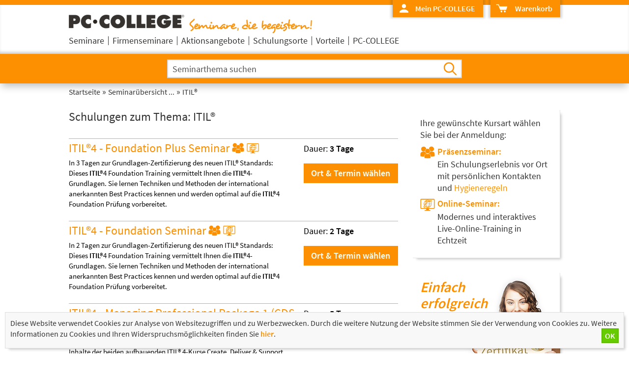

--- FILE ---
content_type: text/html; charset=utf-8
request_url: https://www.pc-college.ch/seminare-schulungen-kurse/itil/index.php
body_size: 22641
content:
<!DOCTYPE html>
<html lang="de">
<head>
	<meta charset="utf-8"> <meta name=viewport content="width=device-width, initial-scale=0.98"> <title>ITIL&reg; Schulungen und Kurse in Live-Online-Training Basel Bern Z&uuml;rich</title> <meta name="robots" content="INDEX,FOLLOW"> <meta name="description" content="Hier finden Sie alle ITIL&reg; Schulungen und Kurse in Live-Online-Training Basel Bern Z&uuml;richmit Kurzbeschreibung und Schulungsdauer"> <meta name="keywords" content="ITIL&reg; Schulungen Kurse Trainings Seminare"> <meta name="revisit-after" content="7 days"> <meta name="author" content="PC-COLLEGE"> <meta name="identifier-url" content="https://www.pc-college.ch"> <link rel="canonical" href="https://www.pc-college.ch/seminare-schulungen-kurse/itil/index.php"> <meta property="og:title" content="ITIL&reg; Schulungen und Kurse in Live-Online-Training Basel Bern Z&uuml;rich"> <meta property="og:description" content="Hier finden Sie alle ITIL&reg; Schulungen und Kurse in Live-Online-Training Basel Bern Z&uuml;richmit Kurzbeschreibung und Schulungsdauer"> <meta property="og:type" content="website"> <meta property="og:locale" content="de_DE"> <meta property="og:url" content="https://www.pc-college.ch/seminare-schulungen-kurse/itil/index.php"> <meta property="og:image" content="https://www.pc-college.ch/img/header/PC-COLLEGE-IT-Schulungen-Logo.png"> <link rel="icon" href="/favicon.ico" type="image/x-icon"> <link rel="icon" href="/favicon.png" type="image/png"> <link rel="apple-touch-icon" href="/pc_college_apple_touch.png">
	<style>
		@font-face {  font-family: 'Source Sans Pro';  font-style: normal;  font-weight: 400;  src: url('/fonts/SourceSansPro-Regular.eot');  src: local('Source Sans Pro'),       url('/fonts/SourceSansPro-Regular.eot?#iefix') format('embedded-opentype'),       url('/fonts/SourceSansPro-Regular.woff2') format('woff2'),       url('/fonts/SourceSansPro-Regular.woff') format('woff'),       url('/fonts/SourceSansPro-Regular.ttf') format('truetype'),       url('/fonts/SourceSansPro-Regular.svg#OpenSans') format('svg');  font-display: swap;}@font-face {  font-family: 'Source Sans Pro';  font-style: normal;  font-weight: 600;  src: url('/fonts/SourceSansPro-Semibold.eot');  src: local('Source Sans Pro Semibold'),       url('/fonts/SourceSansPro-Semibold.eot?#iefix') format('embedded-opentype'),       url('/fonts/SourceSansPro-Semibold.woff2') format('woff2'),       url('/fonts/SourceSansPro-Semibold.woff') format('woff'),       url('/fonts/SourceSansPro-Semibold.ttf') format('truetype'),       url('/fonts/SourceSansPro-Semibold.svg#OpenSans') format('svg');  font-display: swap;}*, *::before, *::after {box-sizing: border-box;-moz-box-sizing: border-box;-webkit-box-sizing: border-box;margin: 0;padding: 0;}html, body{margin:0;padding:0;height:100%;}body{font-family: "Source Sans Pro", sans-serif;font-size: 18px;line-height: 24px;font-weight: 400;color: #333;background-color: #fff;overflow-y: scroll;}input, select, textarea{font-family: "Source Sans Pro", sans-serif;}ul li ul li{list-style: none !important;}body>div{min-height:100%;position:relative;}body>div>header{background-color: #fc9000;box-shadow: 0 10px 14px -4px rgba(51, 51, 51, 0.3);-webkit-box-shadow: 0 10px 14px -4px rgba(51, 51, 51, 0.3);-moz-box-shadow: 0 10px 14px -4px rgba(51, 51, 51, 0.3);padding: 10px 0;top:-80px;}body>div>header>div{background-color: #fff;box-shadow: 0px -6px 6px -3px rgba(51, 51, 51, 0.3) inset;-webkit-box-shadow: 0px -6px 6px -3px rgba(51, 51, 51, 0.3) inset;-moz-box-shadow: 0px -6px 6px -3px rgba(51, 51, 51, 0.3) inset;height: 100px;}body>div>header>div>div{max-width: 1000px;margin: 0 auto;}body>div>header>div>div>a>img{margin: 20px 10px 10px 0;width: 235px;height: 28px;}body>div>header>div>div>a>img:nth-of-type(2){margin: 23px 0 0 0;width: 250px;height: 30px;}body>div>header>div>div>span.onlTrain{display: inline-block;position: relative;top: -22px;float: right;color: #4a0;width: 315px;text-align: center;line-height: 20px;}body>div>header label[for="mna"]{display: none;background-color: #fff;width: 28px;height: 28px;border-radius: 3px 3px 3px 3px ;box-shadow: 0px 0px 4px 4px rgba(60, 60, 60, 0.2);-webkit-box-shadow: 0px 0px 4px 4px rgba(60, 60, 60, 0.2);-moz-box-shadow: 0px 0px 4px 4px rgba(60, 60, 60, 0.2);background-image: url("data:image/svg+xml;charset=utf-8,%3C%3Fxml%20version%3D%221.0%22%20encoding%3D%22utf-8%22%3F%3E%3Csvg%20version%3D%221.1%22%20id%3D%22Ebene_1%22%20xmlns%3D%22http%3A%2F%2Fwww.w3.org%2F2000%2Fsvg%22%20xmlns%3Axlink%3D%22http%3A%2F%2Fwww.w3.org%2F1999%2Fxlink%22%20x%3D%220px%22%20y%3D%220px%22%20width%3D%22400px%22%20height%3D%22400px%22%20viewBox%3D%220%200%20400%20400%22%20style%3D%22enable-background%3Anew%200%200%20400%20400%3B%22%20xml%3Aspace%3D%22preserve%22%3E%20%3Cstyle%20type%3D%22text%2Fcss%22%3E%20.st0%7Bfill%3A%23464f5e%3B%7D%20%3C%2Fstyle%3E%20%3Cpath%20class%3D%22st0%22%20d%3D%22M278%2C159.7H122c-6.6%2C0-12-5.4-12-12s5.4-12%2C12-12h156c6.6%2C0%2C12%2C5.4%2C12%2C12S284.6%2C159.7%2C278%2C159.7z%20M290%2C200%20c0-6.6-5.4-12-12-12H122c-6.6%2C0-12%2C5.4-12%2C12s5.4%2C12%2C12%2C12h156C284.6%2C212%2C290%2C206.6%2C290%2C200z%20M290%2C252.3c0-6.6-5.4-12-12-12H122%20c-6.6%2C0-12%2C5.4-12%2C12s5.4%2C12%2C12%2C12h156C284.6%2C264.3%2C290%2C259%2C290%2C252.3z%22%2F%3E%3C%2Fsvg%3E");background-position: center center;background-repeat: no-repeat;background-size: 40px 40px;cursor: pointer;}body>div>header>div>div>div{display: block;height: 35px;box-shadow: 0px -2px 4px 4px rgba(60, 60, 60, 0.2);-webkit-box-shadow: 0px -2px 4px 4px rgba(60, 60, 60, 0.2);-moz-box-shadow: 0px -2px 4px 4px rgba(60, 60, 60, 0.2);position: relative;top: -10px;float: right;background-color: #fc9000;margin-left:15px;font-size: 16px;}body>div>header>div>div>div:hover{background-color: #cc6600;}body>div>header>div>div>div#us{background-image: url("data:image/svg+xml;charset=utf-8,%3C%3Fxml%20version%3D%221.0%22%20encoding%3D%22utf-8%22%3F%3E%20%3Csvg%20version%3D%221.1%22%20id%3D%22Ebene_1%22%20xmlns%3D%22http%3A%2F%2Fwww.w3.org%2F2000%2Fsvg%22%20xmlns%3Axlink%3D%22http%3A%2F%2Fwww.w3.org%2F1999%2Fxlink%22%20x%3D%220px%22%20y%3D%220px%22%20width%3D%22400px%22%20height%3D%22400px%22%20viewBox%3D%220%200%20400%20400%22%20style%3D%22enable-background%3Anew%200%200%20400%20400%3B%22%20xml%3Aspace%3D%22preserve%22%3E%20%3Cstyle%20type%3D%22text%2Fcss%22%3E%20.st0%7Bfill-rule%3Aevenodd%3Bclip-rule%3Aevenodd%3Bfill%3A%23fff%3B%7D%20%3C%2Fstyle%3E%20%3Cpath%20class%3D%22st0%22%20d%3D%22M265.5%2C145c0%2C36.2-29.3%2C65.5-65.5%2C65.5s-65.5-29.3-65.5-65.5s29.3-65.5%2C65.5-65.5S265.5%2C108.8%2C265.5%2C145z%20M340.1%2C350v-34.2c-32.6-41.4-83.3-68-140.1-68c-56.7%2C0-107.2%2C26.5-139.9%2C67.8V350H340.1z%22%2F%3E%20%3C%2Fsvg%3E%20");background-repeat: no-repeat;background-size: 26px 26px;background-position: 10px 3px;}body>div>header>div>div>div#wa{background-image: url("data:image/svg+xml;charset=utf-8,%3C%3Fxml%20version%3D%221.0%22%20encoding%3D%22utf-8%22%3F%3E%20%3Csvg%20version%3D%221.1%22%20id%3D%22Ebene_1%22%20xmlns%3D%22http%3A%2F%2Fwww.w3.org%2F2000%2Fsvg%22%20xmlns%3Axlink%3D%22http%3A%2F%2Fwww.w3.org%2F1999%2Fxlink%22%20x%3D%220px%22%20y%3D%220px%22%20width%3D%22400px%22%20height%3D%22400px%22%20viewBox%3D%220%200%20400%20400%22%20style%3D%22enable-background%3Anew%200%200%20400%20400%3B%22%20xml%3Aspace%3D%22preserve%22%3E%20%3Cstyle%20type%3D%22text%2Fcss%22%3E%20.st0%7Bfill-rule%3Aevenodd%3Bclip-rule%3Aevenodd%3Bfill%3A%23fff%3B%7D%20%3C%2Fstyle%3E%20%3Cpath%20class%3D%22st0%22%20id%3D%22XMLID_1_%22%20d%3D%22M106.5%2C110.2c-0.6-0.2-1.1-0.1-1.5-0.1c-3.4%2C0-6.9%2C0-10.3%2C0c-11.3%2C0-22.6%2C0-33.9%2C0c-0.5%2C0-1%2C0-1.4%2C0%20c-3.5-0.1-6.2-1.7-8-4.6c-3.1-5.1-0.7-11.9%2C5.3-13.9c1-0.3%2C2-0.4%2C3-0.5c0.4%2C0%2C0.8%2C0%2C1.2%2C0c17%2C0%2C34.1%2C0%2C51.1%2C0c0.9%2C0%2C1.7%2C0%2C2.6%2C0.2%20c3.3%2C0.5%2C5.7%2C2.3%2C7.2%2C5.2c0.2%2C0.5%2C0.4%2C1%2C0.6%2C1.5c5.4%2C14.3%2C10.8%2C28.6%2C16.2%2C42.9c0.4%2C1.2%2C0.9%2C2.3%2C1.3%2C3.5c0.1%2C0.1%2C0.1%2C0.3%2C0.2%2C0.4%20c0.1%2C0.2%2C0.2%2C0.3%2C0.4%2C0.3c0.1%2C0%2C0.2%2C0%2C0.3%2C0c6.8%2C0%2C13.5%2C0%2C20.3%2C0c59.3%2C0%2C118.6%2C0%2C177.8%2C0c0.8%2C0%2C1.6%2C0%2C2.5%2C0c3.9%2C0.3%2C7.2%2C2.9%2C8.3%2C6.6%20c0.6%2C1.8%2C0.6%2C3.6%2C0.1%2C5.4c-0.4%2C1.3-0.8%2C2.6-1.3%2C3.8c-6.3%2C18.5-12.7%2C36.9-19%2C55.4c-2.1%2C6.2-4.3%2C12.5-6.4%2C18.7%20c-0.1%2C0.4-0.3%2C0.8-0.5%2C1.2c-1.3%2C2.9-3.5%2C4.8-6.6%2C5.6c-0.7%2C0.2-1.3%2C0.2-2%2C0.2c-0.5%2C0-1.1%2C0-1.6%2C0c-49.3%2C0-98.6%2C0-147.9%2C0%20c-0.5%2C0-1.1%2C0-1.6%2C0c-3.1%2C0-6.7-1.8-8.4-5.4c-0.2-0.4-0.4-0.9-0.5-1.3c-7.5-19.9-15.1-39.9-22.6-59.8c-8-21.3-16.1-42.6-24.1-63.9%20C106.9%2C111.2%2C106.7%2C110.7%2C106.5%2C110.2z%20M282.2%2C260.2c-13.6-0.1-24.5%2C10.7-24.6%2C24.4c0%2C13.8%2C11.1%2C24.5%2C24.4%2C24.5%20c14%2C0%2C24.5-11.5%2C24.4-24.4C306.6%2C271.9%2C296.4%2C260.2%2C282.2%2C260.2z%20M192.2%2C309c13.9-0.1%2C24.3-11.5%2C24.3-24.5%20c0-12.9-10.4-24.4-24.6-24.4c-13.8%2C0.1-24.4%2C11.3-24.3%2C24.5C167.6%2C298.1%2C178.5%2C309.1%2C192.2%2C309z%22%2F%3E%20%3C%2Fsvg%3E%20");background-repeat: no-repeat;background-size: 30px 30px;background-position: 8px 2px;}body>div>header>div>div>div.gr{background-color: #66cc00;}body>div>header>input{display: none;}body>div>header>form>label[for="mna"]{display: none;}body>div>header>div>div>div>a{display: inline-block;height: 100%;color: #fff;padding: 5px 16px 0 46px;}body>div>header>div>div>div#wa>a{padding-left: 50px;}body>div>header>form{padding-top: 11px;padding-bottom: 1px;max-width: 1000px;height: 50px;margin: 0 auto;}body>div>header>form>div{height: 100%;max-width: 600px;margin: 0 auto;position: relative;}body>div>header>form>div>input[type="text"] {width: 100%;border: 1px solid #ccc;box-shadow: 0px 0px 3px 0px rgba(51, 51, 51, 0.3) inset;-webkit-box-shadow: 0px 0px 3px 0px rgba(51, 51, 51, 0.3) inset;-moz-box-shadow: 0px 0px 3px 0px rgba(51, 51, 51, 0.3) inset;font-size: 18px;height: 100%;padding: 3px 45px 3px 10px;}body>div>header>form>div>input[type="text"]::-webkit-input-placeholder {color: #333;opacity: 0.85;}body>div>header>form>div>input[type="text"]:-moz-placeholder { color: #333;opacity: 0.85;}body>div>header>form>div>input[type="text"]::-moz-placeholder {  color: #333;opacity: 0.85;}body>div>header>form>div>input[type="text"]:-ms-input-placeholder {  color: #333;}input:-ms-input-placeholder {  color: #999;}body>div>header>form>div>input[type="text"]:focus {    outline: none;}body>div>header>form>div>input[type="submit"]{border: none;background-color: transparent;background-image: url("data:image/svg+xml;charset=utf-8,%3C%3Fxml%20version%3D%221.0%22%20encoding%3D%22utf-8%22%3F%3E%20%3Csvg%20version%3D%221.1%22%20id%3D%22Ebene_1%22%20xmlns%3D%22http%3A%2F%2Fwww.w3.org%2F2000%2Fsvg%22%20xmlns%3Axlink%3D%22http%3A%2F%2Fwww.w3.org%2F1999%2Fxlink%22%20x%3D%220px%22%20y%3D%220px%22%20width%3D%22400px%22%20height%3D%22400px%22%20viewBox%3D%220%200%20400%20400%22%20style%3D%22enable-background%3Anew%200%200%20400%20400%3B%22%20xml%3Aspace%3D%22preserve%22%3E%3Cstyle%20type%3D%22text%2Fcss%22%3E%20.st0%7Bfill%3A%23ff9000%3B%7D%20%3C%2Fstyle%3E%3Cpath%20class%3D%22st0%22%20d%3D%22M326.3%2C309.3c-2.1-2.1-66.8-66.8-66.8-66.8c14.7-18.4%2C23.5-41.7%2C23.5-67c0-59.2-48-107.2-107.2-107.2s-107.2%2C48-107.2%2C107.2%20c0%2C59.2%2C48%2C107.2%2C107.2%2C107.2c25%2C0%2C48.1-8.6%2C66.3-23c0%2C0%2C66.1%2C66.1%2C66.9%2C66.9C322.7%2C340.4%2C340.3%2C323.3%2C326.3%2C309.3z%20M175.8%2C256.5%20c-44.7%2C0-81-36.3-81-81c0-44.7%2C36.3-81%2C81-81c44.7%2C0%2C81%2C36.3%2C81%2C81C256.8%2C220.2%2C220.4%2C256.5%2C175.8%2C256.5z%22%2F%3E%3C%2Fsvg%3E");background-position: center center;background-repeat: no-repeat;background-size: 40px 40px;float: right;height: 100%;position: absolute;top: 0;left: 552px;width: 48px;cursor: pointer;}@media screen and (max-width: 1050px){body>div>header>div>div>span.onlTrain{display: none;}}@media screen and (min-width: 1011px){body>div>header.fix{position: fixed;width: 100%;height: 50px;padding-bottom: 0;z-index: 95;-webkit-transition: top 0.5s ease-in-out;-moz-transition: top 0.5s ease-in-out;-o-transition: top 0.5s ease-in-out;transition: top 0.5s ease-in-out;}body>div>header.fix>div>div>a{display: inline-block;}body>div>header.fix>div>div>label{display: inline-block;position: absolute;top: 20px;margin: 0 30px;z-index: 88;}body>div>header.fix>div>div>a>img{position: relative;margin: 10px 0;z-index: 85;}body>div>header.fix>div>div>a>img:nth-of-type(2),body>div>header.fix>div>div>span.onlTrain{display: none;}body>div>header.fix>div>div>a>img:nth-of-type(2){display: none;}body>div>header.fix>div>div>nav{display: none;}body>div>header.fix>div{box-shadow: none;-webkit-box-shadow: none;-moz-box-shadow: none;height: 50px;padding-bottom: 0;}body>div>header.fix>form{position: relative;top: -52px;left: -23px;width: 28%;max-width: 300px;}body>div>header.fix>form>div{margin: 0;height: 30px;width: 100%;z-index: 80;}body>div>header.fix>form>div>input[type="text"]{font-size: 18px;}body>div>header.fix>form>div>input[type="submit"]{background-size: 30px 30px;width: 30px;top: -30px;position: relative;left: 0;}body>div>header.fix~div#main{border-top: 61px solid #fc9000;margin-top: 110px;box-shadow: 0 10px 14px -4px rgba(51, 51, 51, 0.3) inset;-webkit-box-shadow: 0 10px 14px -4px rgba(51, 51, 51, 0.3) inset;-moz-box-shadow: 0 10px 14px -4px rgba(51, 51, 51, 0.3) inset;}body>div>header.fix>input:checked~div>div>label[for="mna"]{background-image: url("data:image/svg+xml;charset=utf-8,%3C%3Fxml%20version%3D%221.0%22%20encoding%3D%22utf-8%22%3F%3E%20%3Csvg%20version%3D%221.1%22%20id%3D%22Ebene_1%22%20xmlns%3D%22http%3A%2F%2Fwww.w3.org%2F2000%2Fsvg%22%20xmlns%3Axlink%3D%22http%3A%2F%2Fwww.w3.org%2F1999%2Fxlink%22%20x%3D%220px%22%20y%3D%220px%22%20width%3D%22400px%22%20height%3D%22400px%22%20viewBox%3D%220%200%20400%20400%22%20style%3D%22enable-background%3Anew%200%200%20400%20400%3B%22%20xml%3Aspace%3D%22preserve%22%3E%3Cstyle%20type%3D%22text%2Fcss%22%3E%20.st0%7Bfill%3A%23464f5e%3B%7D%20%3C%2Fstyle%3E%3Cpath%20class%3D%22st0%22%20d%3D%22M217.7%2C200L331.5%2C86.2c4.9-4.9%2C4.9-12.8%2C0-17.7c-4.9-4.9-12.8-4.9-17.7%2C0L200%2C182.3L86.2%2C68.5c-4.9-4.9-12.8-4.9-17.7%2C0%20c-4.9%2C4.9-4.9%2C12.8%2C0%2C17.7L182.3%2C200L68.5%2C313.8c-4.9%2C4.9-4.9%2C12.8%2C0%2C17.7c2.4%2C2.4%2C5.6%2C3.7%2C8.8%2C3.7s6.4-1.2%2C8.8-3.7L200%2C217.7%20l113.8%2C113.8c2.4%2C2.4%2C5.6%2C3.7%2C8.8%2C3.7s6.4-1.2%2C8.8-3.7c4.9-4.9%2C4.9-12.8%2C0-17.7L217.7%2C200z%22%2F%3E%20%3C%2Fsvg%3E%20");background-size: 28px 28px;background-position: center 1px;width: 28px;height: 28px;border-radius: 3px 3px 0 0 ;}body>div>header.fix>input:checked~div>div>label[for="mna"]>span{position: absolute;top: 27px;height: 8px;width: 28px;background-color: #fff;z-index: 90;}body>div>header.fix>input:checked~div nav{display: block;position: relative;top: -10px;left: 255px;margin: 0 -10px;z-index: 80;}body>div>header.fix>div>div>nav>ul{display: block;width: 340px;max-height: 290px;background-color: #fff;border-radius: 0 0 3px 3px;box-shadow: 0px 0px 4px 4px rgba(60, 60, 60, 0.2);-webkit-box-shadow: 0px 0px 4px 4px rgba(60, 60, 60, 0.2);-moz-box-shadow: 0px 0px 4px 4px rgba(60, 60, 60, 0.2);z-index: 80;overflow-y: auto;}body>div>header.fix>input:checked~div>div>nav>ul>li{display: block;float: none;width: 100%;height: auto;border: none;border-top: 1px solid #ccc;padding: 0;position: relative;}body>div>header.fix>input:checked~div>div>nav>ul>li:first-of-type{border-bottom: none;}body>div>header.fix>input:checked~div>div>nav>ul>li:hover ul{display: none;}body>div>header.fix>input:checked~div>div>nav>ul>li>a{top: 0px;height: 100%;padding: 8px 15px;}body>div>header.fix>input:checked~div>div>nav>ul>li>div>a{top: 0px;height: 100%;padding: 8px 15px;}body>div>header.fix>input#mna:checked ~ div nav>ul>li>div{min-height: 41px;background-image:  url("data:image/svg+xml;charset=utf-8,%3C%3Fxml%20version%3D%221.0%22%20encoding%3D%22utf-8%22%3F%3E%20%3Csvg%20version%3D%221.1%22%20id%3D%22Ebene_1%22%20xmlns%3D%22http%3A%2F%2Fwww.w3.org%2F2000%2Fsvg%22%20xmlns%3Axlink%3D%22http%3A%2F%2Fwww.w3.org%2F1999%2Fxlink%22%20x%3D%220px%22%20y%3D%220px%22%20width%3D%22400px%22%20height%3D%22400px%22%20viewBox%3D%22-220%2098.3%20400%20400%22%20style%3D%22enable-background%3Anew%20-220%2098.3%20400%20400%3B%22%20xml%3Aspace%3D%22preserve%22%3E%20%3Cstyle%20type%3D%22text%2Fcss%22%3E%20.st0%7Bfill%3A%23333333%3B%7D%20%3C%2Fstyle%3E%20%3Cpath%20class%3D%22st0%22%20d%3D%22M-72.6%2C400.1c-1.8%2C1.8-2.7%2C4.1-2.7%2C6.4s0.9%2C4.7%2C2.7%2C6.4c3.6%2C3.6%2C9.3%2C3.6%2C12.9%2C0L48.4%2C304.8%20c1.8-1.8%2C2.7-4.1%2C2.7-6.4s-0.9-4.7-2.7-6.4L-59.7%2C183.9c-3.6-3.6-9.3-3.6-12.9%2C0c-3.6%2C3.6-3.6%2C9.3%2C0%2C12.9L29%2C298.4L-72.6%2C400.1z%22%2F%3E%20%3C%2Fsvg%3E%20");background-size: 28px 28px;background-position: 6px 6px;background-repeat: no-repeat;}body>div>header.fix>input#mna:checked ~ div nav>ul>li a{height: 41px;}body>div>header.fix nav>ul>li>div a{margin-left: 18px;padding-left: 0px;}body>div>header.fix nav>ul>li>div>label[for^="unav"]{display: block !important;height: 41px;width: 100%;position: absolute;top: 0;cursor: pointer;}body>div>header.fix nav>ul>li>div>label[for^="unav"]>img{width: 100%;height: 100%;}body>div>header.fix nav>ul>li>input[id^="unav"]:checked~div{height: auto !important;background-image:  url("data:image/svg+xml;charset=utf-8,%3C%3Fxml%20version%3D%221.0%22%20encoding%3D%22utf-8%22%3F%3E%20%3Csvg%20version%3D%221.1%22%20id%3D%22Ebene_1%22%20xmlns%3D%22http%3A%2F%2Fwww.w3.org%2F2000%2Fsvg%22%20xmlns%3Axlink%3D%22http%3A%2F%2Fwww.w3.org%2F1999%2Fxlink%22%20x%3D%220px%22%20y%3D%220px%22%20width%3D%22400px%22%20height%3D%22400px%22%20viewBox%3D%22-220%2098.3%20400%20400%22%20style%3D%22enable-background%3Anew%20-220%2098.3%20400%20400%3B%22%20xml%3Aspace%3D%22preserve%22%20%3E%20%3Cstyle%20type%3D%22text%2Fcss%22%3E%20.st0%7Bfill%3A%23333333%3B%7D%20%3C%2Fstyle%3E%20%3Cpath%20class%3D%22st0%22%20d%3D%22M-121.7%2C237.8c-1.8-1.8-4.1-2.7-6.4-2.7s-4.7%2C0.9-6.4%2C2.7c-3.6%2C3.6-3.6%2C9.3%2C0%2C12.9l108.1%2C108.1%20c1.8%2C1.8%2C4.1%2C2.7%2C6.4%2C2.7c2.3%2C0%2C4.7-0.9%2C6.4-2.7L94.5%2C250.7c3.6-3.6%2C3.6-9.3%2C0-12.9c-3.6-3.6-9.3-3.6-12.9%2C0L-20%2C339.4L-121.7%2C237.8%20z%22%2F%3E%20%3C%2Fsvg%3E%20") !important;background-size: 28px 28px;background-position: 6px 6px;background-repeat: no-repeat;}body>div>header.fix>input:checked~div>div>nav>ul>li>input[id^="unav"]:checked~div>ul{display: block;position: inherit;padding-left: 10px;}body>div>header.fix>input:checked~div>div>nav>ul>li>input[id^="unav"]:checked~div>ul>li{height: 41px;}body>div>header.fix>input:checked~div>div>nav>ul>li>input[id^="unav"]:checked~div>ul>li>a{min-height: 41px;border-top: 1px solid #ccc;top: 0px;}}body>div>div#main{display: block;padding-top: 0;padding-bottom: 20px;}body>div>div#main>div{display: block;max-width: 1000px;margin: 0 auto;padding: 5px 0;}body>div>footer{position:absolute;bottom:0;width:100%;min-height:10px;background-color: #f4efec;border-bottom: 10px solid #fc9000;}body>div>footer>div{max-width: 1000px;margin: 0 auto;padding-bottom: 100px;}div.ko{    float: left;    width: 80%;min-width: 230px;}div.ko>ul{    max-width: 100%;}div.ko>ul>li{    display: block;    float: left;    font-weight: 600;    margin: 0;    padding: 20px 10px;}div.ko>ul>li.li{    width: 33%;}div.ko>ul>li.mi{    width: 33%;}div#foko>ul>li.re{    width: 33%;}div.ko>ul>li>a{    background-position: 0 1px;    background-repeat: no-repeat;    background-size: 40px 40px;    display: block;    height: 40px;    padding-left: 50px;    padding-top: 9px;}div.ko>ul>li>a:hover{cursor: pointer;}div.ko>ul>li.li>a{    background-image: url("data:image/svg+xml;charset=utf-8,%3C%3Fxml%20version%3D%221.0%22%20encoding%3D%22utf-8%22%3F%3E%20%3Csvg%20version%3D%221.1%22%20id%3D%22Ebene_1%22%20xmlns%3D%22http%3A%2F%2Fwww.w3.org%2F2000%2Fsvg%22%20xmlns%3Axlink%3D%22http%3A%2F%2Fwww.w3.org%2F1999%2Fxlink%22%20x%3D%220px%22%20y%3D%220px%22%20width%3D%22400px%22%20height%3D%22400px%22%20viewBox%3D%220%200%20400%20400%22%20style%3D%22enable-background%3Anew%200%200%20400%20400%3B%22%20xml%3Aspace%3D%22preserve%22%3E%20%3Cstyle%3E.st0%7Bfill%3A%23fc9000%3B%7D%3C%2Fstyle%3E%20%3Cpath%20class%3D%22st0%22%20d%3D%22M348.1%2C290.1c-21-22.4-56.9-39.3-67-39.5c-12.3-0.3-33.1%2C25.4-40.8%2C20.8c-17.3-10.5-39.7-27.7-61.8-49.8%20c-22.5-22.5-38.9-44.1-49.4-61.4c-4.6-7.6%2C21.1-28.5%2C20.8-40.8c-0.2-10.1-17.6-46.4-40-67.5c-7-6.6-60.2%2C29.9-58.8%2C47.6%20c6%2C73%2C92.5%2C156.7%2C92.5%2C156.7s83.7%2C86.6%2C156.7%2C92.6C318.1%2C350.3%2C354.7%2C297.1%2C348.1%2C290.1z%22%2F%3E%20%3C%2Fsvg%3E%20");    line-height: 14px;    padding-top: 13px;font-size: 22px;}div.ko>ul>li.li>a>span{    font-size: 12px;word-spacing: 3px;color: #333;}div.ko>ul>li.mi>a{    background-image: url("data:image/svg+xml;charset=utf-8,%3C%3Fxml%20version%3D%221.0%22%20encoding%3D%22utf-8%22%3F%3E%20%3Csvg%20version%3D%221.1%22%20id%3D%22Ebene_1%22%20xmlns%3D%22http%3A%2F%2Fwww.w3.org%2F2000%2Fsvg%22%20xmlns%3Axlink%3D%22http%3A%2F%2Fwww.w3.org%2F1999%2Fxlink%22%20x%3D%220px%22%20y%3D%220px%22%20width%3D%22400px%22%20height%3D%22400px%22%20viewBox%3D%220%200%20400%20400%22%20style%3D%22enable-background%3Anew%200%200%20400%20400%3B%22%20xml%3Aspace%3D%22preserve%22%3E%20%3Cstyle%20type%3D%22text%2Fcss%22%3E%20.st0%7Bfill%3A%23fc9000%3B%7D%20%3C%2Fstyle%3E%20%3Cpath%20id%3D%22XMLID_4_%22%20class%3D%22st0%22%20d%3D%22M349.9%2C108.5L200%2C228v0l0%2C0l0%2C0v0L50.1%2C108.5V93.2H200v0h149.9V108.5z%20M349.9%2C125.8L200%2C245.4v0%20l0%2C0l0%2C0v0L50.1%2C125.8v181H200v0h149.9V125.8z%22%2F%3E%20%3C%2Fsvg%3E%20");}div.ko>ul>li.re>a{    background-image: url("data:image/svg+xml;charset=utf-8,%3C%3Fxml%20version%3D%221.0%22%20encoding%3D%22utf-8%22%3F%3E%20%3Csvg%20version%3D%221.1%22%20id%3D%22Ebene_1%22%20xmlns%3D%22http%3A%2F%2Fwww.w3.org%2F2000%2Fsvg%22%20xmlns%3Axlink%3D%22http%3A%2F%2Fwww.w3.org%2F1999%2Fxlink%22%20x%3D%220px%22%20y%3D%220px%22%20width%3D%22400px%22%20height%3D%22400px%22%20viewBox%3D%220%200%20400%20400%22%20style%3D%22enable-background%3Anew%200%200%20400%20400%3B%22%20xml%3Aspace%3D%22preserve%22%3E%20%3Cstyle%20type%3D%22text%2Fcss%22%3E%20.st0%7Bfill%3A%23fc9000%3B%7D%20%3C%2Fstyle%3E%20%3Cpath%20id%3D%22XMLID_13_%22%20class%3D%22st0%22%20d%3D%22M326.9%2C350H73.1c-6.7%2C0-12.1-5.5-12.1-12.1V62.1c0-6.7%2C5.5-12.1%2C12.1-12.1h253.8%20c6.7%2C0%2C12.1%2C5.5%2C12.1%2C12.1v275.7C339.1%2C344.5%2C333.6%2C350%2C326.9%2C350z%20M318%2C323.1V76.9c0-3.2-2.6-5.7-5.7-5.7H87.8%20c-3.2%2C0-5.7%2C2.6-5.7%2C5.7v246.2c0%2C3.2%2C2.6%2C5.7%2C5.7%2C5.7h224.4C315.4%2C328.9%2C318%2C326.3%2C318%2C323.1z%20M136.5%2C153.4h-14.1%20c-2.4%2C0-4.4-2-4.4-4.4v-14.1c0-2.4%2C2-4.4%2C4.4-4.4h14.1c2.4%2C0%2C4.4%2C2%2C4.4%2C4.4v14.1C140.9%2C151.5%2C138.9%2C153.4%2C136.5%2C153.4z%20M282.5%2C149.1%20v-14.3c0-2.4-1.9-4.3-4.3-4.3H170.1c-2.4%2C0-4.3%2C1.9-4.3%2C4.3v14.3c0%2C2.4%2C1.9%2C4.3%2C4.3%2C4.3h108.1C280.6%2C153.4%2C282.5%2C151.5%2C282.5%2C149.1z%20M136.5%2C212.5h-14.1c-2.4%2C0-4.4-2-4.4-4.4v-14.1c0-2.4%2C2-4.4%2C4.4-4.4h14.1c2.4%2C0%2C4.4%2C2%2C4.4%2C4.4v14.1%20C140.9%2C210.5%2C138.9%2C212.5%2C136.5%2C212.5z%20M282.5%2C208.2v-14.3c0-2.4-1.9-4.3-4.3-4.3H170.1c-2.4%2C0-4.3%2C1.9-4.3%2C4.3v14.3%20c0%2C2.4%2C1.9%2C4.3%2C4.3%2C4.3h108.1C280.6%2C212.5%2C282.5%2C210.5%2C282.5%2C208.2z%20M136.5%2C271.5h-14.1c-2.4%2C0-4.4-2-4.4-4.4V253%20c0-2.4%2C2-4.4%2C4.4-4.4h14.1c2.4%2C0%2C4.4%2C2%2C4.4%2C4.4v14.1C140.9%2C269.5%2C138.9%2C271.5%2C136.5%2C271.5z%20M282.5%2C267.2v-14.3%20c0-2.4-1.9-4.3-4.3-4.3H170.1c-2.4%2C0-4.3%2C1.9-4.3%2C4.3v14.3c0%2C2.4%2C1.9%2C4.3%2C4.3%2C4.3h108.1C280.6%2C271.5%2C282.5%2C269.5%2C282.5%2C267.2z%22%2F%3E%20%3C%2Fsvg%3E%20");}@media screen and (max-width: 980px){div.ko>ul>li.li>a{font-size: 20px;}}@media screen and (max-width: 1020px){div.ko>ul>li.mi>a{font-size: 17px;}}footer>div>div#so{    float: right;    text-align: right;    width: 20%;}footer>div>div#so>a{    background-size: cover;    display: inline-block;    height: 42px;    margin-top: 20px;    width: 42px;}footer>div>div#so>a:hover{text-decoration: none;}footer>div>div#so>a#linkedin{background-image: url("data:image/svg+xml;charset=utf-8,%3C%3Fxml%20version%3D%221.0%22%20encoding%3D%22utf-8%22%3F%3E%3Csvg%20version%3D%221.1%22%20id%3D%22linkedin%22%20xmlns%3D%22http%3A%2F%2Fwww.w3.org%2F2000%2Fsvg%22%20xmlns%3Axlink%3D%22http%3A%2F%2Fwww.w3.org%2F1999%2Fxlink%22%20x%3D%220px%22%20y%3D%220px%22%20viewBox%3D%220%200%20480%20480%22%20style%3D%22enable-background%3Anew%200%200%20480%20480%3B%22%20xml%3Aspace%3D%22preserve%22%3E%3Cstyle%20type%3D%22text%2Fcss%22%3E%20.st0%7Bfill%3A%23FC9000%3B%7D%3C%2Fstyle%3E%3Cpath%20class%3D%22st0%22%20d%3D%22M240%2C5.5C110.21%2C5.5%2C5%2C110.71%2C5%2C240.5s105.21%2C235%2C235%2C235s235-105.21%2C235-235S369.79%2C5.5%2C240%2C5.5z%20M165.93%2C373.22c-19.29%2C0-38.77%2C0-58.84%2C0c0-68.6%2C0-137.06%2C0-205.8c19.65%2C0%2C39.03%2C0%2C58.84%2C0%20C165.93%2C235.86%2C165.93%2C304.32%2C165.93%2C373.22z%20M136.64%2C153.2c-16.93%2C0.01-29.84-12.9-29.83-29.83c0.01-16.71%2C12.88-29.68%2C29.48-29.72%20c17.06-0.03%2C30.04%2C12.74%2C30.06%2C29.59C166.38%2C140.23%2C153.51%2C153.19%2C136.64%2C153.2z%20M372.11%2C369.87c0%2C1.04-0.15%2C2.09-0.25%2C3.45%20c-19.68%2C0-39.17%2C0-59.29%2C0c0-2.08%2C0-4.02%2C0-5.95c0-36.13%2C0.04-72.26-0.05-108.39c-0.01-4.11-0.3-8.3-1.17-12.3%20c-2.2-10.05-8.49-16.4-18.55-18.76c-6.65-1.56-13.32-1.46-19.93%2C0.41c-10.02%2C2.83-16.39%2C10.24-17.46%2C20.67%20c-0.5%2C4.86-0.82%2C9.75-0.83%2C14.63c-0.07%2C34.45-0.04%2C68.89-0.04%2C103.34c0%2C1.97%2C0%2C3.94%2C0%2C6.46c-20.06%2C0-39.44%2C0-59.18%2C0%20c0-68.65%2C0-137.13%2C0-205.95c19.57%2C0%2C39.05%2C0%2C58.88%2C0c0%2C7.88%2C0%2C15.64%2C0%2C23.48c0.55-0.08%2C0.92-0.05%2C0.95-0.14%20c4.05-11.63%2C12.7-18%2C24.21-20.94c14.59-3.72%2C29.38-3.94%2C44.1-1.24c23.6%2C4.32%2C37.29%2C19.6%2C42.76%2C42.04%20c3.09%2C12.67%2C5.29%2C25.86%2C5.52%2C38.86C372.5%2C289.64%2C372.09%2C329.76%2C372.11%2C369.87z%22%2F%3E%3C%2Fsvg%3E");background-size: 33px;background-position: center;background-repeat: no-repeat;}footer>div>div#so>a#instagram{background-image: url("data:image/svg+xml;charset=utf-8,%3C%3Fxml%20version%3D%221.0%22%20%3F%3E%3C!DOCTYPE%20svg%20%20PUBLIC%20%27-%2F%2FW3C%2F%2FDTD%20SVG%201.1%2F%2FEN%27%20%20%27http%3A%2F%2Fwww.w3.org%2FGraphics%2FSVG%2F1.1%2FDTD%2Fsvg11.dtd%27%3E%3Csvg%20enable-background%3D%22new%200%200%2048%2048%22%20id%3D%22Layer_1%22%20version%3D%221.1%22%20viewBox%3D%220%200%2048%2048%22%20xml%3Aspace%3D%22preserve%22%20xmlns%3D%22http%3A%2F%2Fwww.w3.org%2F2000%2Fsvg%22%20xmlns%3Axlink%3D%22http%3A%2F%2Fwww.w3.org%2F1999%2Fxlink%22%3E%3Ccircle%20cx%3D%2224%22%20cy%3D%2224%22%20fill%3D%22%23fc9000%22%20r%3D%2224%22%2F%3E%3Cpath%20d%3D%22M31.2%2C12.3H16.8c-2.5%2C0-4.5%2C2-4.5%2C4.5v4.8v9.6c0%2C2.5%2C2%2C4.5%2C4.5%2C4.5h14.4c2.5%2C0%2C4.5-2%2C4.5-4.5v-9.6v-4.8%20%20C35.7%2C14.3%2C33.7%2C12.3%2C31.2%2C12.3z%20M32.5%2C15l0.5%2C0v0.5V19l-4%2C0l0-4L32.5%2C15z%20M20.7%2C21.6c0.7-1%2C2-1.7%2C3.3-1.7s2.6%2C0.7%2C3.3%2C1.7%20%20c0.5%2C0.7%2C0.8%2C1.5%2C0.8%2C2.4c0%2C2.3-1.9%2C4.1-4.1%2C4.1s-4.1-1.8-4.1-4.1C19.9%2C23.1%2C20.2%2C22.3%2C20.7%2C21.6z%20M33.4%2C31.2c0%2C1.2-1%2C2.2-2.2%2C2.2%20%20H16.8c-1.2%2C0-2.2-1-2.2-2.2v-9.6h3.5c-0.3%2C0.7-0.5%2C1.6-0.5%2C2.4c0%2C3.5%2C2.9%2C6.4%2C6.4%2C6.4c3.5%2C0%2C6.4-2.9%2C6.4-6.4c0-0.8-0.2-1.7-0.5-2.4%20%20h3.5V31.2z%22%20fill%3D%22%23FFFFFF%22%2F%3E%3C%2Fsvg%3E");background-size: 33px;background-position: center;background-repeat: no-repeat;}footer>div>div#so>a#xing{    background-image: url("data:image/svg+xml;charset=utf-8,%3C%3Fxml%20version%3D%221.0%22%20encoding%3D%22utf-8%22%3F%3E%20%3Csvg%20version%3D%221.1%22%20id%3D%22Ebene_1%22%20xmlns%3D%22http%3A%2F%2Fwww.w3.org%2F2000%2Fsvg%22%20xmlns%3Axlink%3D%22http%3A%2F%2Fwww.w3.org%2F1999%2Fxlink%22%20x%3D%220px%22%20y%3D%220px%22%20width%3D%22400px%22%20height%3D%22400px%22%20viewBox%3D%220%200%20400%20400%22%20style%3D%22enable-background%3Anew%200%200%20400%20400%3B%22%20xml%3Aspace%3D%22preserve%22%3E%20%3Cstyle%3E.st0%7Bfill%3A%23fc9000%3B%7D%3C%2Fstyle%3E%20%3Cpath%20class%3D%22st0%22%20d%3D%22M350%2C200.2C350.8%2C283%2C282.9%2C350%2C200%2C350S50%2C283%2C50%2C200.2C50%2C117.4%2C117.1%2C50.9%2C200%2C50C281.6%2C49.2%2C349.6%2C116.6%2C350%2C200.2z%20M154.3%2C236.5c5.1-0.9%2C8.1-8.5%2C10.3-12.8c8.1-13.7%2C15.8-27.7%2C23.1-40.1c-4.3-8.5-10.3-17.9-15.4-26.5c-2.1-3.8-3.8-8.5-8.5-9%20c-8.5%2C0-17.5%2C0-26.1%2C0c-1.3%2C0.4-2.6%2C0.9-3%2C2.1c-0.9%2C4.3%2C1.7%2C6.8%2C3.4%2C9c3%2C5.1%2C6%2C10.2%2C9.4%2C15.8c0.9%2C2.1%2C4.3%2C6.8%2C4.3%2C8.5%20c0%2C1.3-2.6%2C4.3-3.4%2C6c-7.7%2C13.2-13.7%2C24.3-20.9%2C37.6c-1.3%2C2.1-3.8%2C4.3-3%2C6.8c0.4%2C1.3%2C2.6%2C2.6%2C3.4%2C2.6%20C136.7%2C236.5%2C145.3%2C236.5%2C154.3%2C236.5z%20M267.5%2C129c1.7-3.4%2C7.7-10.2%2C5.6-13.7c-1.3-2.1-9-1.3-14.1-1.3c-6%2C0-11.5-0.4-14.5-0.4%20c-6.4%2C0.4-8.5%2C7.3-11.1%2C11.9c-16.7%2C30.7-35.9%2C63.2-52.1%2C93c9.4%2C16.6%2C19.7%2C35.4%2C29.1%2C52.9c2.6%2C4.3%2C6.4%2C15.4%2C11.1%2C17.1%20c4.3%2C1.3%2C10.3%2C0.4%2C17.1%2C0.4c5.6%2C0%2C12.8%2C0.9%2C14.5-2.1c0.9-2.6-1.7-6.4-3-9c-11.5-20.1-22.2-39.7-32.9-59.7%20C233.8%2C188.3%2C250.8%2C158.8%2C267.5%2C129z%22%2F%3E%20%3C%2Fsvg%3E%20");}footer>div>div#so>a#yout{background-image: url("data:image/svg+xml;charset=utf-8,%3C%3Fxml%20version%3D%221.0%22%20encoding%3D%22UTF-8%22%3F%3E%3Csvg%20id%3D%22Layer_1%22%20xmlns%3D%22http%3A%2F%2Fwww.w3.org%2F2000%2Fsvg%22%20viewBox%3D%220%200%20483.35%20480%22%3E%3Cdefs%3E%3Cstyle%3E.cls-1%7Bfill%3A%23fc9000%3B%7D%3C%2Fstyle%3E%3C%2Fdefs%3E%3Cg%20id%3D%22g7433%22%3E%3Cpath%20class%3D%22cls-1%22%20d%3D%22m241.68%2C5.58C111.9%2C5.58%2C6.7%2C110.78%2C6.7%2C240.56s105.2%2C234.98%2C234.98%2C234.98%2C234.98-105.2%2C234.98-234.98S371.45%2C5.58%2C241.68%2C5.58Zm147.06%2C235.22s0%2C47.73-6.06%2C70.75c-3.39%2C12.59-13.32%2C22.53-25.92%2C25.92-23.01%2C6.06-115.08%2C6.06-115.08%2C6.06%2C0%2C0-91.82%2C0-115.08-6.3-12.59-3.39-22.53-13.32-25.92-25.92-6.06-22.77-6.06-70.74-6.06-70.74%2C0%2C0%2C0-47.73%2C6.06-70.75%2C3.39-12.6%2C13.56-22.78%2C25.92-26.17%2C23.01-6.06%2C115.08-6.06%2C115.08-6.06%2C0%2C0%2C92.06%2C0%2C115.08%2C6.3%2C12.59%2C3.39%2C22.53%2C13.32%2C25.92%2C25.92%2C6.3%2C23.02%2C6.06%2C70.99%2C6.06%2C70.99Z%22%2F%3E%3Cpath%20id%3D%22polygon7431%22%20class%3D%22cls-1%22%20d%3D%22m212.36%2C196.46v88.19l76.56-44.09-76.56-44.09h0Z%22%2F%3E%3C%2Fg%3E%3C%2Fsvg%3E");background-size: 33px;background-position: center;background-repeat: no-repeat;}footer>div>ul{list-style: none;margin-left: -10px;}footer>div>ul:first-of-type{margin-top: 50px;}footer>div>ul>li{float: left;margin-top: 4px;margin-bottom: 8px;padding: 0 4px;border-right: 1px solid #333;line-height: 16px;}footer>div>ul>li>a{display: inline-block;width: 100%;padding: 0 6px;font-weight: 400;color: #333;line-height: 16px;}footer>div>ul>li:last-of-type{border: none;}footer>div>ul:last-of-type{float: left;}footer>div>span:last-of-type{float: right;}@media screen and (max-width: 980px){footer>div>div.ko>ul>li.li, footer>div>div.ko>ul>li.mi, footer>div>div.ko>ul>li.re{width: 100%;padding: 10px 0;}footer>div>div.ko>ul>li.re{padding-bottom: 25px;}footer>div>div#so{width: 40px;}footer>div>div#so>a{margin-top: 2px;}footer>div>ul>li, footer>div>ul>li>a{line-height: 24px;}}@media screen and (max-width: 680px){footer>div>ul:last-of-type{display: block;height: 50px;float: none;}footer>div>span:last-of-type{float: none;}}div#clayer{display: block;width: 100%;position: fixed;bottom: 0;}div#clayer>div{max-width: 1000px;padding: 5px;margin: 0 auto;background-color: #666;color: #fff;}div#clayer>div a:first-of-type{float: left;}div#clayer>div a:last-of-type{float: right;cursor: pointer;}@media screen and (max-width: 680px){div#clayer>div a:first-of-type{display: block;float: none;margin: 5px 0;}div#clayer>div a:last-of-type{display: block;float: none;}}body>div>header>div>div>nav>ul{display: inline-block;}body>div>header>div>div>nav>ul>li{display: inline-block;float: left;border-right: 1px solid #333;height: 18px;}body>div>header>div>div>nav>ul>li:last-of-type{border-right: none;}body>div>header>div>div>nav>ul>li:hover>a{color: #fc9000;}body>div>header>div>div>nav>ul>li a{display: block;padding: 0px 8px;text-decoration: none;color: #333;font-weight: 400;height: 32px;position: relative;top: -3px;}body>div>header>div>div>nav>ul>li a:hover{color: #fc9000;}body>div>header>div>div>nav>ul>li:nth-of-type(1) a{padding-left: 0px;}body>div>header>div>div>nav>ul>li:last-of-type a{padding-right: 0px;}header nav>ul>li input[id^="unav"] {    display: none;}header nav>ul>li label[for^="unav"] {    display: none;}header nav>ul>li>div> ul{    background-color: #fff;display: none;    position: absolute;    top: 100px;list-style: none;z-index: 999;}body>div>header>div>div>nav>ul>li>div>ul>li>a{padding: 8px !important;}header nav>ul>li:hover ul{display: block;}br {clear: both;}.kltx{font-size: 16px;line-height: 20px;}h1{font-size: 30px;line-height: 40px;font-weight: 400;}h2{font-size: 24px;line-height: 28px;font-weight: 400;}h3,h4,h5{font-size: 18px;line-height: 24px;font-weight: 600;}p{font-size: 18px;line-height: 24px;margin: 30px 0;}p.kl{font-size: 16px;line-height: 20px;margin: 27px 0;}p.klfu{font-size: 14px;line-height: 18px;margin: 24px 0;}a{text-decoration: none;color: #fc9000;font-weight: 600;outline: none;}a:hover{text-decoration: underline;}a.ext{display: inline-block;background-image: url("data:image/svg+xml;charset=utf-8,%3C%3Fxml%20version%3D%221.0%22%20encoding%3D%22utf-8%22%3F%3E%20%3Csvg%20version%3D%221.1%22%20id%3D%22Ebene_1%22%20xmlns%3D%22http%3A%2F%2Fwww.w3.org%2F2000%2Fsvg%22%20xmlns%3Axlink%3D%22http%3A%2F%2Fwww.w3.org%2F1999%2Fxlink%22%20x%3D%220px%22%20y%3D%220px%22%20width%3D%22400px%22%20height%3D%22400px%22%20viewBox%3D%220%200%20400%20400%22%20style%3D%22enable-background%3Anew%200%200%20400%20400%3B%22%20xml%3Aspace%3D%22preserve%22%3E%20%3Cstyle%3E.st0%7Bfill%3A%23fc9000%3B%7D%3C%2Fstyle%3E%20%3Cpath%20class%3D%22st0%22%20d%3D%22M217.6%2C310.9H60.1c-5.4%2C0-9.7-4.4-9.7-9.7v-115c0-5.4%2C4.4-9.7%2C9.7-9.7h67.4V98.8c0-5.4%2C4.4-9.7%2C9.7-9.7h202.7%20c5.4%2C0%2C9.7%2C4.4%2C9.7%2C9.7v148.1c0%2C5.4-4.4%2C9.7-9.7%2C9.7H227.3v44.6C227.3%2C306.6%2C222.9%2C310.9%2C217.6%2C310.9z%20M69.8%2C291.5h138v-34.9h-70.6%20c-5.4%2C0-9.7-4.4-9.7-9.7v-50.9H69.8V291.5z%20M227.3%2C237.1h102.9V108.5H146.9v68h70.6c5.4%2C0%2C9.7%2C4.4%2C9.7%2C9.7V237.1z%20M146.9%2C237.1h60.9%20v-41.2h-60.9V237.1z%22%2F%3E%20%3C%2Fsvg%3E%20");background-size: contain;padding-left: 1.5em;background-repeat: no-repeat;}img{border: none;}.funo{font-size: 14px;line-height: 20px;}hr{height: 1px;border: none;background-color: #ccc;}a#toup{    background-image: url("data:image/svg+xml;charset=utf-8,%3C%3Fxml%20version%3D%221.0%22%20encoding%3D%22utf-8%22%3F%3E%20%3Csvg%20version%3D%221.1%22%20id%3D%22Ebene_1%22%20xmlns%3D%22http%3A%2F%2Fwww.w3.org%2F2000%2Fsvg%22%20xmlns%3Axlink%3D%22http%3A%2F%2Fwww.w3.org%2F1999%2Fxlink%22%20x%3D%220px%22%20y%3D%220px%22%20width%3D%22400px%22%20height%3D%22400px%22%20viewBox%3D%220%200%20400%20400%22%20style%3D%22enable-background%3Anew%200%200%20400%20400%3B%22%20xml%3Aspace%3D%22preserve%22%3E%20%3Cstyle%20type%3D%22text%2Fcss%22%3E%20.st0%7Bfill%3A%23fc9000%3B%7D%20%3C%2Fstyle%3E%20%3Cpath%20id%3D%22XMLID_5_%22%20class%3D%22st0%22%20d%3D%22M50.3%2C319.2v-238c0-17%2C13.9-31%2C31-31h238c17%2C0%2C31%2C13.9%2C31%2C31v238c0%2C17-13.9%2C31-31%2C31l-238%2C0%20C64.3%2C350.2%2C50.3%2C336.2%2C50.3%2C319.2z%20M302%2C253.1c1.8%2C1.8%2C4.1%2C2.7%2C6.4%2C2.7s4.7-0.9%2C6.4-2.7c3.6-3.6%2C3.6-9.3%2C0-12.9L206.8%2C132.1%20c-1.8-1.8-4.1-2.7-6.4-2.7c-2.3%2C0-4.7%2C0.9-6.4%2C2.7L85.8%2C240.2c-3.6%2C3.6-3.6%2C9.3%2C0%2C12.9c3.6%2C3.6%2C9.3%2C3.6%2C12.9%2C0l101.6-101.6%20L302%2C253.1z%22%2F%3E%20%3C%2Fsvg%3E%20");    background-size: 40px 40px;    display: inline-block;    float: right;    height: 35px;    margin: 50px 0 0 0;    width: 35px;}a#toup:hover{text-decoration: none;}div#ovbg {    background-color: rgba(0, 0, 0, 0.5);    display: none;    height: 100%;    left: 0;    position: fixed;    top: 0;    width: 100%;    z-index: 98;}div#ovin {    background-color: #fff;    border: 1px solid #666;    display: none;    min-height: 32px;    max-width: 607px;    z-index: 98;}div#ovin>i{display: inline-block;margin: 15px 0 0 20px;font-style: normal;float: left;max-width: 80%;}div#ovin div.cl {    background-image: url("data:image/svg+xml;charset=utf-8,%3C%3Fxml%20version%3D%221.0%22%20encoding%3D%22utf-8%22%3F%3E%20%3Csvg%20version%3D%221.1%22%20id%3D%22Ebene_1%22%20xmlns%3D%22http%3A%2F%2Fwww.w3.org%2F2000%2Fsvg%22%20xmlns%3Axlink%3D%22http%3A%2F%2Fwww.w3.org%2F1999%2Fxlink%22%20x%3D%220px%22%20y%3D%220px%22%20width%3D%22400px%22%20height%3D%22400px%22%20viewBox%3D%220%200%20400%20400%22%20style%3D%22enable-background%3Anew%200%200%20400%20400%3B%22%20xml%3Aspace%3D%22preserve%22%3E%3Cstyle%20type%3D%22text%2Fcss%22%3E%20.st0%7Bfill%3A%23666%7D%20%3C%2Fstyle%3E%3Cpath%20class%3D%22st0%22%20d%3D%22M217.7%2C200L331.5%2C86.2c4.9-4.9%2C4.9-12.8%2C0-17.7c-4.9-4.9-12.8-4.9-17.7%2C0L200%2C182.3L86.2%2C68.5c-4.9-4.9-12.8-4.9-17.7%2C0%20c-4.9%2C4.9-4.9%2C12.8%2C0%2C17.7L182.3%2C200L68.5%2C313.8c-4.9%2C4.9-4.9%2C12.8%2C0%2C17.7c2.4%2C2.4%2C5.6%2C3.7%2C8.8%2C3.7s6.4-1.2%2C8.8-3.7L200%2C217.7%20l113.8%2C113.8c2.4%2C2.4%2C5.6%2C3.7%2C8.8%2C3.7s6.4-1.2%2C8.8-3.7c4.9-4.9%2C4.9-12.8%2C0-17.7L217.7%2C200z%22%2F%3E%20%3C%2Fsvg%3E%20");    background-size: cover;    cursor: pointer;    display: block;    float: right;    height: 30px;    text-align: center;    width: 30px;margin: 5px 5px 0 0;}div#ovin div#ovin_feinh{display: block;width: 100%;height: 100%;padding: 15px 20px 20px 20px;}@media screen and (max-width: 1044px){body>div>header>div>div{margin: 0 15px;}body>div>div#main>div{margin: 0 15px;}body>div>footer>div{margin: 0 15px;}div#clayer>div{margin: 0 15px;}}@media screen and (max-width: 1010px){body>div>header{padding-bottom: 7px;}body>div>header>div{height: 39px;}body>div>header>div>div{max-width: 360px;margin: 0 auto;}body>div>header>div>div>nav{display: none;}body>div>header>div>div>a>img{width: 175px;height: 21px;margin: 9px 9px 0px 0px;}body>div>header>div>div>a>img:nth-of-type(2){display: none;}body>div>header>div>div>div{width: 65px;height: 40px;}body>div>header>div>div>div a>b{display: none;}body>div>header>div>div>div#us{background-size: 32px 32px;background-position: center 2px;}body>div>header>div>div>div#wa{background-size: 37px 37px;background-position: center 2px;}body>div>header>form{max-width: 360px;margin: 0 auto;height: 35px;padding-top: 7px;padding-bottom: 0px;}body>div>header>form>div{width: 300px;float: right;}body>div>header>form>div>input[type="text"] {font-size: 16px;padding-right: 30px;}body>div>header>form>div>input[type="submit"]{background-size: 23px 23px;top: -28px;width: 30px;position: relative;left: 0;}body>div>header>form>label[for="mna"]{display: inline-block;}body>div>header>input:checked~form>label[for="mna"]{background-image: url("data:image/svg+xml;charset=utf-8,%3C%3Fxml%20version%3D%221.0%22%20encoding%3D%22utf-8%22%3F%3E%20%3Csvg%20version%3D%221.1%22%20id%3D%22Ebene_1%22%20xmlns%3D%22http%3A%2F%2Fwww.w3.org%2F2000%2Fsvg%22%20xmlns%3Axlink%3D%22http%3A%2F%2Fwww.w3.org%2F1999%2Fxlink%22%20x%3D%220px%22%20y%3D%220px%22%20width%3D%22400px%22%20height%3D%22400px%22%20viewBox%3D%220%200%20400%20400%22%20style%3D%22enable-background%3Anew%200%200%20400%20400%3B%22%20xml%3Aspace%3D%22preserve%22%3E%3Cstyle%20type%3D%22text%2Fcss%22%3E%20.st0%7Bfill%3A%23464f5e%3B%7D%20%3C%2Fstyle%3E%3Cpath%20class%3D%22st0%22%20d%3D%22M217.7%2C200L331.5%2C86.2c4.9-4.9%2C4.9-12.8%2C0-17.7c-4.9-4.9-12.8-4.9-17.7%2C0L200%2C182.3L86.2%2C68.5c-4.9-4.9-12.8-4.9-17.7%2C0%20c-4.9%2C4.9-4.9%2C12.8%2C0%2C17.7L182.3%2C200L68.5%2C313.8c-4.9%2C4.9-4.9%2C12.8%2C0%2C17.7c2.4%2C2.4%2C5.6%2C3.7%2C8.8%2C3.7s6.4-1.2%2C8.8-3.7L200%2C217.7%20l113.8%2C113.8c2.4%2C2.4%2C5.6%2C3.7%2C8.8%2C3.7s6.4-1.2%2C8.8-3.7c4.9-4.9%2C4.9-12.8%2C0-17.7L217.7%2C200z%22%2F%3E%20%3C%2Fsvg%3E%20");background-size: 28px 28px;background-position: center 1px;width: 28px;height: 35px;border-radius: 3px 3px 0 0 ;}body>div>header>input:checked~form>label>span{position: relative;display: block;top: 28px;width: 28px;height: 8px;background-color: #fff;z-index: 99;}body>div>header>input:checked~div nav{display: block;position: relative;top: 41px;margin: 0 -10px;z-index: 80;}header nav>ul>li:hover ul{display: none;}body>div>header>div>div>nav>ul{display: block;width: 100%;max-height: 290px;background-color: #fff;border-radius: 0 0 3px 3px;box-shadow: 0px 0px 4px 4px rgba(60, 60, 60, 0.2);-webkit-box-shadow: 0px 0px 4px 4px rgba(60, 60, 60, 0.2);-moz-box-shadow: 0px 0px 4px 4px rgba(60, 60, 60, 0.2);z-index: 80;overflow-y: auto;}body>div>header>input:checked~div>div>nav>ul>li{display: inline-block;position: relative;float: none;width: 100%;height: auto;border: none;border-bottom: 1px solid #ccc;padding: 0;}body>div>header>input:checked~div>div>nav>ul>li:last-of-type{border-bottom: none;}body>div>header>input:checked~div>div>nav>ul>li>a{top: 0px;height: 100%;padding: 8px 15px;}body>div>header>input:checked~div>div>nav>ul>li>div>a{top: 0px;height: 100%;padding: 8px 15px;}input#mna:checked ~ div nav>ul>li>div{min-height: 41px;background-image:  url("data:image/svg+xml;charset=utf-8,%3C%3Fxml%20version%3D%221.0%22%20encoding%3D%22utf-8%22%3F%3E%20%3Csvg%20version%3D%221.1%22%20id%3D%22Ebene_1%22%20xmlns%3D%22http%3A%2F%2Fwww.w3.org%2F2000%2Fsvg%22%20xmlns%3Axlink%3D%22http%3A%2F%2Fwww.w3.org%2F1999%2Fxlink%22%20x%3D%220px%22%20y%3D%220px%22%20width%3D%22400px%22%20height%3D%22400px%22%20viewBox%3D%22-220%2098.3%20400%20400%22%20style%3D%22enable-background%3Anew%20-220%2098.3%20400%20400%3B%22%20xml%3Aspace%3D%22preserve%22%3E%20%3Cstyle%20type%3D%22text%2Fcss%22%3E%20.st0%7Bfill%3A%23333333%3B%7D%20%3C%2Fstyle%3E%20%3Cpath%20class%3D%22st0%22%20d%3D%22M-72.6%2C400.1c-1.8%2C1.8-2.7%2C4.1-2.7%2C6.4s0.9%2C4.7%2C2.7%2C6.4c3.6%2C3.6%2C9.3%2C3.6%2C12.9%2C0L48.4%2C304.8%20c1.8-1.8%2C2.7-4.1%2C2.7-6.4s-0.9-4.7-2.7-6.4L-59.7%2C183.9c-3.6-3.6-9.3-3.6-12.9%2C0c-3.6%2C3.6-3.6%2C9.3%2C0%2C12.9L29%2C298.4L-72.6%2C400.1z%22%2F%3E%20%3C%2Fsvg%3E%20");background-size: 28px 28px;background-position: 6px 6px;background-repeat: no-repeat;}input#mna:checked ~ div nav>ul>li a{height: 41px;}nav>ul>li>div a{margin-left: 18px;padding-left: 0px;}input#mna:checked ~ nav>ul>li ul{display:none;}nav>ul>li>div>label[for^="unav"]{display: block;height: 41px;width: 100%;position: absolute;top: 0;cursor: pointer;}nav>ul>li>div>label[for^="unav"]>img{width: 100%;height: 100%;}nav>ul>li>input[id^="unav"]:checked~div{height: auto !important;background-image:  url("data:image/svg+xml;charset=utf-8,%3C%3Fxml%20version%3D%221.0%22%20encoding%3D%22utf-8%22%3F%3E%20%3Csvg%20version%3D%221.1%22%20id%3D%22Ebene_1%22%20xmlns%3D%22http%3A%2F%2Fwww.w3.org%2F2000%2Fsvg%22%20xmlns%3Axlink%3D%22http%3A%2F%2Fwww.w3.org%2F1999%2Fxlink%22%20x%3D%220px%22%20y%3D%220px%22%20width%3D%22400px%22%20height%3D%22400px%22%20viewBox%3D%22-220%2098.3%20400%20400%22%20style%3D%22enable-background%3Anew%20-220%2098.3%20400%20400%3B%22%20xml%3Aspace%3D%22preserve%22%20%3E%20%3Cstyle%20type%3D%22text%2Fcss%22%3E%20.st0%7Bfill%3A%23333333%3B%7D%20%3C%2Fstyle%3E%20%3Cpath%20class%3D%22st0%22%20d%3D%22M-121.7%2C237.8c-1.8-1.8-4.1-2.7-6.4-2.7s-4.7%2C0.9-6.4%2C2.7c-3.6%2C3.6-3.6%2C9.3%2C0%2C12.9l108.1%2C108.1%20c1.8%2C1.8%2C4.1%2C2.7%2C6.4%2C2.7c2.3%2C0%2C4.7-0.9%2C6.4-2.7L94.5%2C250.7c3.6-3.6%2C3.6-9.3%2C0-12.9c-3.6-3.6-9.3-3.6-12.9%2C0L-20%2C339.4L-121.7%2C237.8%20z%22%2F%3E%20%3C%2Fsvg%3E%20") !important;background-size: 28px 28px;background-position: 6px 6px;background-repeat: no-repeat;}nav>ul>li>input[id^="unav"]:checked~div>ul{display: block;position: inherit;padding-left: 10px;}nav>ul>li>input[id^="unav"]:checked~div>ul>li{height: 41px;}nav>ul>li>input[id^="unav"]:checked~div>ul>li>a{min-height: 41px;border-top: 1px solid #ccc;top: 0px;}nav>ul>li:last-of-type>input[id^="unav"]:checked~div>ul{border-bottom: 1px solid #ccc;}}@media screen and (max-width: 400px){body>div>header>div>div{max-width: 320px;}body>div>header>div>div>div{width: 53px;margin-left: 15px;}body>div>header>form{max-width: 320px;}body>div>header>form>div{width: 275px;}}div#bc a{color: #333;font-weight: 400;font-size: 16px;}select, input, textarea {-webkit-appearance: none;-moz-appearance: none;-o-appearance: none;appearance: none;border: none;border-radius: 0;}input, textarea{font-family: "Source Sans Pro", sans-serif;font-size: 18px;color: #333;border: 2px solid #ddd;padding: 2px 5px;background-color: #fff;}textarea{resize: none;}select {background-image: url("data:image/svg+xml;charset=utf-8,%3C%3Fxml%20version%3D%221.0%22%20encoding%3D%22utf-8%22%3F%3E%20%3Csvg%20version%3D%221.1%22%20id%3D%22Ebene_1%22%20xmlns%3D%22http%3A%2F%2Fwww.w3.org%2F2000%2Fsvg%22%20xmlns%3Axlink%3D%22http%3A%2F%2Fwww.w3.org%2F1999%2Fxlink%22%20x%3D%220px%22%20y%3D%220px%22%20width%3D%22400px%22%20height%3D%22400px%22%20viewBox%3D%22-220%2098.3%20400%20400%22%20style%3D%22enable-background%3Anew%20-220%2098.3%20400%20400%3B%22%20xml%3Aspace%3D%22preserve%22%20%3E%20%3Cstyle%20type%3D%22text%2Fcss%22%3E%20.st0%7Bfill%3A%23333333%3B%7D%20%3C%2Fstyle%3E%20%3Cpath%20class%3D%22st0%22%20d%3D%22M-121.7%2C237.8c-1.8-1.8-4.1-2.7-6.4-2.7s-4.7%2C0.9-6.4%2C2.7c-3.6%2C3.6-3.6%2C9.3%2C0%2C12.9l108.1%2C108.1%20c1.8%2C1.8%2C4.1%2C2.7%2C6.4%2C2.7c2.3%2C0%2C4.7-0.9%2C6.4-2.7L94.5%2C250.7c3.6-3.6%2C3.6-9.3%2C0-12.9c-3.6-3.6-9.3-3.6-12.9%2C0L-20%2C339.4L-121.7%2C237.8%20z%22%2F%3E%20%3C%2Fsvg%3E%20");background-position: right;background-repeat: no-repeat;background-size: 28px 28px;border: 2px solid #ddd;padding:  2px 28px 2px 5px;font-family: "Source Sans Pro", sans-serif;font-size: 18px;color: #333;background-color: #fff;}select::-ms-expand {display:none;}.lt-ie10 select {    background-image: none;}select option{padding-left: 5px;}input[type="checkbox"]:checked{background-color: #666;}div#chinw{position: fixed;right: 0;    left: 0;    margin: 10px;    bottom: 0;z-index: 999;max-width: 1880px;min-height: 20px;padding: 10px;background-color: #f8f8f8;border: 1px solid rgba(51, 51, 51, 0.13);box-shadow: 5px 5px 5px -3px rgba(51, 51, 51, 0.28);-webkit-box-shadow: 5px 5px 5px -3px rgba(51, 51, 51, 0.28);-moz-box-shadow: 5px 5px 5px -3px rgba(51, 51, 51, 0.28);font-size: 16px;line-height: 22px;}div#chinw input{display: inline-block;margin: 0 auto;float: right;background-color: #6c0;color: #fff;border-color: rgba(51, 51, 51, 0.13);font-size: 16px;line-height: 22px;font-weight: 600;cursor: pointer;}div#chinw input:hover{background-color: #4a0;}@media screen and (min-width: 1800px){div#chinw{margin-right: auto;margin-left: auto;float: none;}}img.kaIcon{width: 25px;position: relative;top: 3px;}b.kaIconNoWrap{white-space: nowrap;}
		div[id^="kar"]{border-top: 1px solid #ccc;padding: 30px 0 10px 0;}div[id^="kar"] h2{margin: 10px 0 30px 0;}div.ka{margin: 0;}div.ka ul{margin: 0;}div.ka ul li{float: left;padding: 15px;margin: 0 15px;text-align: center;display: none;}div.ka ul li.active{display: block;}div.ka>div.li, div.ka>div.re{position: relative;height: 40px;width: 40px;background-size: contain;background-repeat: no-repeat;cursor: pointer;}div.ka>div.li{background-image: url("data:image/svg+xml;charset=utf-8,%3C%3Fxml%20version%3D%221.0%22%20encoding%3D%22utf-8%22%3F%3E%20%3Csvg%20version%3D%221.1%22%20id%3D%22Ebene_1%22%20xmlns%3D%22http%3A%2F%2Fwww.w3.org%2F2000%2Fsvg%22%20xmlns%3Axlink%3D%22http%3A%2F%2Fwww.w3.org%2F1999%2Fxlink%22%20x%3D%220px%22%20y%3D%220px%22%20width%3D%22400px%22%20height%3D%22400px%22%20viewBox%3D%220%200%20400%20400%22%20style%3D%22enable-background%3Anew%200%200%20400%20400%3B%22%20xml%3Aspace%3D%22preserve%22%3E%20%3Cstyle%20type%3D%22text%2Fcss%22%3E%20.st0%7Bfill%3A%23fc9000%3B%7D%20%3C%2Fstyle%3E%20%3Cpath%20class%3D%22st0%22%20d%3D%22M319.3%2C350.2h-238c-17%2C0-31-13.9-31-31v-238c0-17%2C13.9-31%2C31-31h238c17%2C0%2C31%2C13.9%2C31%2C31v238%20C350.3%2C336.2%2C336.4%2C350.2%2C319.3%2C350.2z%20M151.6%2C200.2L253.3%2C98.5c3.6-3.6%2C3.6-9.3%2C0-12.9c-3.6-3.6-9.3-3.6-12.9%2C0L132.3%2C193.7%20c-1.8%2C1.8-2.7%2C4.1-2.7%2C6.4c0%2C2.3%2C0.9%2C4.7%2C2.7%2C6.4l108.1%2C108.1c3.6%2C3.6%2C9.3%2C3.6%2C12.9%2C0c1.8-1.8%2C2.7-4.1%2C2.7-6.4s-0.9-4.7-2.7-6.4%20L151.6%2C200.2z%22%2F%3E%20%3C%2Fsvg%3E");float: left;background-position: left;}div.ka>div.re{background-image: url("data:image/svg+xml;charset=utf-8,%3C%3Fxml%20version%3D%221.0%22%20encoding%3D%22utf-8%22%3F%3E%20%3Csvg%20version%3D%221.1%22%20id%3D%22Ebene_1%22%20xmlns%3D%22http%3A%2F%2Fwww.w3.org%2F2000%2Fsvg%22%20xmlns%3Axlink%3D%22http%3A%2F%2Fwww.w3.org%2F1999%2Fxlink%22%20x%3D%220px%22%20y%3D%220px%22%20width%3D%22400px%22%20height%3D%22400px%22%20viewBox%3D%220%200%20400%20400%22%20style%3D%22enable-background%3Anew%200%200%20400%20400%3B%22%20xml%3Aspace%3D%22preserve%22%3E%20%3Cstyle%20type%3D%22text%2Fcss%22%3E%20.st0%7Bfill%3A%23fc9000%3B%7D%20%3C%2Fstyle%3E%20%3Cpath%20class%3D%22st0%22%20d%3D%22M81.3%2C50.2h238c17%2C0%2C31%2C13.9%2C31%2C31v238c0%2C17-13.9%2C31-31%2C31h-238c-17%2C0-31-13.9-31-31v-238%20C50.3%2C64.1%2C64.3%2C50.2%2C81.3%2C50.2z%20M147.4%2C301.8c-1.8%2C1.8-2.7%2C4.1-2.7%2C6.4s0.9%2C4.7%2C2.7%2C6.4c3.6%2C3.6%2C9.3%2C3.6%2C12.9%2C0l108.1-108.1%20c1.8-1.8%2C2.7-4.1%2C2.7-6.4c0-2.3-0.9-4.7-2.7-6.4L160.3%2C85.6c-3.6-3.6-9.3-3.6-12.9%2C0c-3.6%2C3.6-3.6%2C9.3%2C0%2C12.9l101.6%2C101.6%20L147.4%2C301.8z%22%2F%3E%20%3C%2Fsvg%3E%20");float: right;background-position: right;}
		div#main>div>div#sp{width: 100%;    float: left;    margin-right: -330px;margin-bottom: 30px;}div#main>div>div#sp>div#sp1{    margin-right: 330px;margin-top: 25px;}div#main>div>div#sp2{border: none;width: 300px;    float: right;margin-top: 25px;}@media screen and (max-width: 900px){div#main>div>div#sp, div#main>div>div#sp>div#sp1{margin-right: 0;float: none;}div#main>div>div#sp2{float: none;margin: 0 auto;}}
		div#kar4{padding-top: 15px;}div#kar4>div.ka{height: 133px;}div#kar4>div.ka ul{height: 133px;}div#kar4>div.ka ul li{width: 220px;height: 131px;padding: 0;cursor: pointer;}div#kar4>div.ka ul li img{width: 220px;height: 131px;}div#kar4>div.ka>div.li{top: -84px;left: -5px;}div#kar4>div.ka>div.re{top: -84px;left: 5px;}@media (max-width: 1044px) {div#kar4>div.ka{width: 750px;margin: 0 auto;}}@media (max-width: 819px) {div#kar4>div.ka{width: 500px;}}@media (max-width: 560px) {div#kar4>div.ka{width: 290px;}div#kar4>div.ka ul li {float: none;margin: 0 auto;}}
		div#kar5{padding-top: 15px;padding-bottom: 0px;border-bottom: none;}div#kar5>div.ka{height: 61px;}div#kar5>div.ka ul{height: 61px;}div#kar5>div.ka ul li{width: 159px;height: 59px;padding: 0;}div#kar5>div.ka ul li img{width: 159px;height: 59px;border-bottom: 1px solid rgba(51, 51, 51, 0.13);border-right:  1px solid rgba(51, 51, 51, 0.13);box-shadow: 5px 5px 5px -3px rgba(51, 51, 51, 0.28);-webkit-box-shadow: 5px 5px 5px -3px rgba(51, 51, 51, 0.28);-moz-box-shadow: 5px 5px 5px -3px rgba(51, 51, 51, 0.28);}div#kar5>div.ka ul li:first-of-type{margin-left: 40px;}div#kar5>div.ka>div.li{top: -49px;left: -5px;}div#kar5>div.ka>div.re{top: -49px;left: 5px;}@media (max-width: 1044px) {div#kar5>div.ka{width: 810px;margin: 0 auto;}}@media (max-width: 890px) {div#kar5>div.ka{width: 620px;}}@media (max-width: 719px) {div#kar5>div.ka{width: 430px;}}@media (max-width: 560px) {div#kar5>div.ka{width: 240px;}}
		div#sp2>div{width: 300px;margin-bottom: 30px;border-bottom: 1px solid rgba(51, 51, 51, 0.13);border-right:  1px solid rgba(51, 51, 51, 0.13);box-shadow: 5px 5px 5px -3px rgba(51, 51, 51, 0.28);-webkit-box-shadow: 5px 5px 5px -3px rgba(51, 51, 51, 0.28);-moz-box-shadow: 5px 5px 5px -3px rgba(51, 51, 51, 0.28);}div#sp2 div[class^="box_zert"]{height: 179px;color: #fc9000;font-size: 29px;font-style: italic;font-weight: 600;line-height: 33px;padding: 12px 15px;background-repeat: no-repeat;background-size: 300px 179px;}div#sp2 div.box_zert_1{padding-left: 135px;background-image: url(/img/boxen-rechte-spalte/Erfolgreich-im-Job-01.png);}div#sp2 div.box_zert_2{background-image: url(/img/boxen-rechte-spalte/Erfolgreich-im-Job-02.png);}div#sp2 div.box_zert_3{background-image: url(/img/boxen-rechte-spalte/Erfolgreich-im-Job-03.png);}div#sp2 div.box_zert_4{background-image: url(/img/boxen-rechte-spalte/Einfach-erfolgreich-sein-01.png);}div#sp2 div.box_zert_5{background-image: url(/img/boxen-rechte-spalte/Einfach-erfolgreich-sein-02.png);}div#sp2 div.box_zert_6{background-image: url(/img/boxen-rechte-spalte/Einfach-erfolgreich-sein-03.png);}div#sp2 div.ekomi{padding: 15px;}div#sp2 div.ekomi img{float: left;width: 60px;height: 60px;}div#sp2 div.ekomi i{float: left;margin: 10px 0 0 20px;}div#sp2 div.ekomi span.stars {    background-image: url("/img/ekomi/stars.png");    background-position: 0 37px;    background-size: 37px auto;    display: block;    height: 37px;    width: 185px;}div#sp2 div.ekomi span.stars > span.stars {    background-position: 0 0;}div#sp2 div.ekomi h2{margin-top: 10px;text-transform: uppercase;font-weight: 600;}div#sp2 div.ekomi h2>span{color: #ddd;}div#sp2 div.iber{padding: 15px;}div#sp2 div.iber h2{margin: 0px !important;padding-bottom: 15px;font-size: 23px;}div#sp2 div.iber h2 i{font-size: 15px;font-style: normal;}div#sp2 div.iber img{width: 125px;float: left;}div#sp2 div.iber span{display: block;float: right;padding-top: 40px;}div#sp2 div.ko{padding: 15px;float: none;}div#sp2 div.ko ul{margin-top: 10px;}div#sp2 div.ko ul>li{float: none;width: 100%;padding: 5px 0;}div#sp2 div.ko ul>li.re2>a{background-image: url("data:image/svg+xml;charset=utf-8,%3C%3Fxml%20version%3D%221.0%22%20encoding%3D%22utf-8%22%3F%3E%20%3Csvg%20version%3D%221.1%22%20id%3D%22Ebene_1%22%20xmlns%3D%22http%3A%2F%2Fwww.w3.org%2F2000%2Fsvg%22%20xmlns%3Axlink%3D%22http%3A%2F%2Fwww.w3.org%2F1999%2Fxlink%22%20x%3D%220px%22%20y%3D%220px%22%20width%3D%22400px%22%20height%3D%22400px%22%20viewBox%3D%220%200%20400%20400%22%20style%3D%22enable-background%3Anew%200%200%20400%20400%3B%22%20xml%3Aspace%3D%22preserve%22%3E%20%3Cstyle%20type%3D%22text%2Fcss%22%3E%20.st0%7Bfill%3A%23fc9000%3B%7D%20%3C%2Fstyle%3E%20%3Cpath%20class%3D%22st0%22%20d%3D%22M51.9%2C290.1c21-22.4%2C56.9-39.3%2C67-39.5c12.3-0.3%2C33.1%2C25.4%2C40.8%2C20.8c17.3-10.5%2C39.7-27.7%2C61.8-49.8%20c22.5-22.5%2C38.9-44.1%2C49.4-61.4c4.6-7.6-21.1-28.5-20.8-40.8c0.2-10.1%2C17.6-46.4%2C40-67.5c7-6.6%2C60.2%2C29.9%2C58.8%2C47.6%20c-6%2C73-92.5%2C156.7-92.5%2C156.7s-83.7%2C86.6-156.7%2C92.6C81.9%2C350.3%2C45.3%2C297.1%2C51.9%2C290.1z%20M200.9%2C103.7%20C200.9%2C103.7%2C200.9%2C103.7%2C200.9%2C103.7c0-0.1%2C0-0.1%2C0-0.2c0%2C0%2C0-0.1%2C0-0.1c-0.1-0.2-0.1-0.5-0.2-0.7c0%2C0%2C0%2C0%2C0-0.1c0%2C0%2C0-0.1%2C0-0.1%20c0%2C0%2C0%2C0%2C0%2C0c-0.1-0.3-0.3-0.6-0.4-0.8c0%2C0%2C0%2C0%2C0-0.1c0%2C0%2C0%2C0%2C0%2C0c0%2C0%2C0%2C0-0.1-0.1c-0.2-0.3-0.4-0.5-0.6-0.8c0%2C0%2C0%2C0%2C0%2C0%20c0%2C0%2C0%2C0%2C0%2C0l-43.2-43.2c-2.1-2.1-5.6-2.1-7.8%2C0c-1.1%2C1.1-1.6%2C2.5-1.6%2C3.9c0%2C1.4%2C0.5%2C2.8%2C1.6%2C3.9l33.9%2C33.9h-47.9%20c-36.6%2C0-57.6%2C20.8-57.6%2C57.1v54.4c0%2C3%2C2.5%2C5.5%2C5.5%2C5.5s5.5-2.5%2C5.5-5.5v-54.4c0-30.1%2C16.1-46.1%2C46.6-46.1h47.9L148.3%2C144%20c-2.1%2C2.1-2.1%2C5.6%2C0%2C7.8c1.1%2C1.1%2C2.5%2C1.6%2C3.9%2C1.6c1.4%2C0%2C2.8-0.5%2C3.9-1.6l43.3-43.3c0%2C0%2C0%2C0%2C0%2C0c0.1-0.1%2C0.1-0.1%2C0.2-0.2%20c0.1-0.2%2C0.3-0.3%2C0.4-0.5c0%2C0%2C0%2C0%2C0%2C0c0.1-0.1%2C0.2-0.2%2C0.2-0.4c0%2C0%2C0%2C0%2C0%2C0c0.1-0.2%2C0.2-0.4%2C0.3-0.6c0%2C0%2C0%2C0%2C0%2C0%20c0.1-0.1%2C0.1-0.2%2C0.1-0.3c0%2C0%2C0%2C0%2C0%2C0c0.1-0.2%2C0.2-0.4%2C0.2-0.7c0%2C0%2C0%2C0%2C0%2C0c0-0.1%2C0-0.2%2C0.1-0.3c0%2C0%2C0-0.1%2C0-0.1c0-0.2%2C0-0.3%2C0-0.5%20c0%2C0%2C0-0.1%2C0-0.1c0-0.1%2C0-0.2%2C0-0.3c0%2C0%2C0%2C0%2C0%2C0C201%2C104.3%2C201%2C104%2C200.9%2C103.7z%22%2F%3E%20%3C%2Fsvg%3E%20");}div#sp2 div.firmenschulungen{padding: 15px;background-color: #f4efec;background-image: url("data:image/svg+xml;charset=utf-8,%3Csvg%20xmlns%3D%22http%3A%2F%2Fwww.w3.org%2F2000%2Fsvg%22%20width%3D%223.05556in%22%20height%3D%223.05556in%22%20viewBox%3D%220%200%20220%20220%22%3E%20%3Cpath%20id%3D%22Auswahl%22%20fill%3D%22%23fc9000%22%20stroke%3D%22%23fc9000%22%20stroke-width%3D%221%22%20d%3D%22M%2024.00%2C93.86%20C%2024.00%2C93.86%2064.00%2C76.00%2064.00%2C76.00%2067.19%2C74.62%2078.41%2C70.04%2079.98%2C67.61%2081.02%2C65.99%2080.96%2C63.85%2081.00%2C62.00%2081.00%2C62.00%2081.00%2C42.00%2081.00%2C42.00%2081.00%2C39.73%2080.78%2C36.34%2082.02%2C34.39%2083.92%2C31.42%2099.89%2C24.96%20104.00%2C23.14%20104.00%2C23.14%20134.00%2C9.58%20134.00%2C9.58%20138.40%2C7.66%20143.05%2C4.78%20148.00%2C5.36%20148.00%2C5.36%20171.00%2C12.66%20171.00%2C12.66%20171.00%2C12.66%20202.00%2C22.67%20202.00%2C22.67%20204.67%2C23.56%20212.49%2C25.67%20214.01%2C27.70%20215.26%2C29.37%20215.00%2C32.96%20215.00%2C35.00%20215.00%2C35.00%20215.00%2C215.00%20215.00%2C215.00%20215.00%2C215.00%205.00%2C215.00%205.00%2C215.00%205.00%2C215.00%205.00%2C102.00%205.00%2C102.00%2010.72%2C100.37%2018.38%2C96.36%2024.00%2C93.86%20Z%20M%20166.00%2C21.33%20C%20166.00%2C21.33%20148.00%2C15.73%20148.00%2C15.73%20144.34%2C15.50%20136.64%2C19.44%20133.00%2C21.00%20133.00%2C21.00%20103.00%2C34.14%20103.00%2C34.14%2090.68%2C39.59%2090.06%2C38.80%2090.00%2C47.00%2090.00%2C47.00%2090.00%2C65.00%2090.00%2C65.00%2094.81%2C62.70%20106.10%2C56.35%20111.00%2C57.11%20111.00%2C57.11%20148.00%2C69.95%20148.00%2C69.95%20151.22%2C71.12%20162.74%2C74.58%20164.69%2C76.08%20167.48%2C78.24%20166.99%2C81.83%20167.00%2C85.00%20167.00%2C85.00%20167.00%2C165.00%20167.00%2C165.00%20167.00%2C174.35%20167.87%2C198.32%20166.00%2C206.00%20166.00%2C206.00%20206.00%2C206.00%20206.00%2C206.00%20206.00%2C206.00%20206.00%2C34.00%20206.00%2C34.00%20206.00%2C34.00%20166.00%2C21.33%20166.00%2C21.33%20Z%20M%20194.00%2C46.00%20C%20194.00%2C46.00%20194.00%2C64.00%20194.00%2C64.00%20194.00%2C64.00%20184.00%2C62.00%20184.00%2C62.00%20184.00%2C62.00%20184.00%2C44.00%20184.00%2C44.00%20184.00%2C44.00%20194.00%2C46.00%20194.00%2C46.00%20Z%20M%20157.00%2C91.00%20C%20157.00%2C91.00%20155.40%2C82.84%20155.40%2C82.84%20155.40%2C82.84%20143.00%2C77.67%20143.00%2C77.67%20143.00%2C77.67%20113.00%2C68.00%20113.00%2C68.00%20113.00%2C68.00%20113.00%2C206.00%20113.00%2C206.00%20113.00%2C206.00%20157.00%2C206.00%20157.00%2C206.00%20157.00%2C206.00%20157.00%2C91.00%20157.00%2C91.00%20Z%20M%2080.00%2C79.14%20C%2080.00%2C79.14%2034.00%2C99.77%2034.00%2C99.77%2034.00%2C99.77%2015.02%2C109.39%2015.02%2C109.39%2015.02%2C109.39%2014.00%2C117.00%2014.00%2C117.00%2014.00%2C117.00%2014.00%2C206.00%2014.00%2C206.00%2014.00%2C206.00%20104.00%2C206.00%20104.00%2C206.00%20104.00%2C206.00%20104.00%2C69.00%20104.00%2C69.00%20104.00%2C69.00%2080.00%2C79.14%2080.00%2C79.14%20Z%20M%20192.43%2C77.17%20C%20194.93%2C79.19%20194.00%2C91.50%20194.00%2C95.00%20192.00%2C94.73%20187.08%2C94.22%20185.60%2C92.99%20183.07%2C90.89%20184.00%2C78.56%20184.00%2C75.00%20185.95%2C75.36%20191.03%2C76.04%20192.43%2C77.17%20Z%20M%2081.95%2C103.96%20C%2081.44%2C110.19%2072.89%2C111.04%2068.00%2C112.67%2068.00%2C112.67%2025.00%2C127.00%2025.00%2C127.00%2025.00%2C127.00%2025.00%2C122.00%2025.00%2C122.00%2025.15%2C114.38%2026.95%2C114.98%2039.00%2C111.00%2039.00%2C111.00%2081.00%2C97.00%2081.00%2C97.00%2081.95%2C99.38%2082.16%2C101.37%2081.95%2C103.96%20Z%20M%20192.40%2C108.02%20C%20194.92%2C110.01%20194.00%2C122.52%20194.00%2C126.00%20194.00%2C126.00%20184.00%2C125.00%20184.00%2C125.00%20184.00%2C125.00%20184.00%2C107.00%20184.00%2C107.00%20186.14%2C107.00%20190.73%2C106.70%20192.40%2C108.02%20Z%20M%2026.60%2C138.98%20C%2028.42%2C137.41%2039.07%2C135.60%2042.00%2C135.00%2042.00%2C135.00%2082.00%2C127.00%2082.00%2C127.00%2082.00%2C129.64%2082.60%2C135.05%2080.43%2C136.84%2078.98%2C138.03%2067.61%2C140.24%2065.00%2C140.79%2065.00%2C140.79%2025.00%2C149.00%2025.00%2C149.00%2025.00%2C146.30%2024.43%2C140.85%2026.60%2C138.98%20Z%20M%20194.00%2C138.00%20C%20194.00%2C138.00%20194.00%2C157.00%20194.00%2C157.00%20194.00%2C157.00%20184.00%2C156.00%20184.00%2C156.00%20184.00%2C156.00%20184.00%2C138.00%20184.00%2C138.00%20184.00%2C138.00%20194.00%2C138.00%20194.00%2C138.00%20Z%20M%2082.00%2C156.00%20C%2082.00%2C156.00%2082.00%2C166.00%2082.00%2C166.00%2082.00%2C166.00%2065.00%2C167.83%2065.00%2C167.83%2065.00%2C167.83%2025.00%2C172.00%2025.00%2C172.00%2025.00%2C172.00%2025.00%2C161.00%2025.00%2C161.00%2025.00%2C161.00%2082.00%2C156.00%2082.00%2C156.00%20Z%20M%20194.00%2C169.00%20C%20194.00%2C169.00%20194.00%2C187.00%20194.00%2C187.00%20194.00%2C187.00%20184.00%2C187.00%20184.00%2C187.00%20184.00%2C187.00%20184.00%2C169.00%20184.00%2C169.00%20184.00%2C169.00%20194.00%2C169.00%20194.00%2C169.00%20Z%20M%2082.00%2C185.00%20C%2082.00%2C187.45%2082.48%2C192.33%2080.40%2C193.98%2078.40%2C195.56%2068.00%2C195.00%2065.00%2C195.00%2065.00%2C195.00%2025.00%2C195.00%2025.00%2C195.00%2025.00%2C195.00%2025.00%2C185.00%2025.00%2C185.00%2025.00%2C185.00%2082.00%2C185.00%2082.00%2C185.00%20Z%22%20%2F%3E%20%3C%2Fsvg%3E%20");background-repeat: no-repeat;background-size: 120px 120px;background-position: 165px 64px;}div#sp2 div.firmenschulungen a{display: block;padding: 50px 0 10px 0;}div#sp2 div.firmenschulungen_einz{padding: 15px;background-color: #f4efec;}div#sp2  div.firmenschulungen_einz form{display: block;background-image: url("data:image/svg+xml;charset=utf-8,%3Csvg%20xmlns%3D%22http%3A%2F%2Fwww.w3.org%2F2000%2Fsvg%22%20width%3D%223.05556in%22%20height%3D%223.05556in%22%20viewBox%3D%220%200%20220%20220%22%3E%20%3Cpath%20id%3D%22Auswahl%22%20fill%3D%22%23fc9000%22%20stroke%3D%22%23fc9000%22%20stroke-width%3D%221%22%20d%3D%22M%2024.00%2C93.86%20C%2024.00%2C93.86%2064.00%2C76.00%2064.00%2C76.00%2067.19%2C74.62%2078.41%2C70.04%2079.98%2C67.61%2081.02%2C65.99%2080.96%2C63.85%2081.00%2C62.00%2081.00%2C62.00%2081.00%2C42.00%2081.00%2C42.00%2081.00%2C39.73%2080.78%2C36.34%2082.02%2C34.39%2083.92%2C31.42%2099.89%2C24.96%20104.00%2C23.14%20104.00%2C23.14%20134.00%2C9.58%20134.00%2C9.58%20138.40%2C7.66%20143.05%2C4.78%20148.00%2C5.36%20148.00%2C5.36%20171.00%2C12.66%20171.00%2C12.66%20171.00%2C12.66%20202.00%2C22.67%20202.00%2C22.67%20204.67%2C23.56%20212.49%2C25.67%20214.01%2C27.70%20215.26%2C29.37%20215.00%2C32.96%20215.00%2C35.00%20215.00%2C35.00%20215.00%2C215.00%20215.00%2C215.00%20215.00%2C215.00%205.00%2C215.00%205.00%2C215.00%205.00%2C215.00%205.00%2C102.00%205.00%2C102.00%2010.72%2C100.37%2018.38%2C96.36%2024.00%2C93.86%20Z%20M%20166.00%2C21.33%20C%20166.00%2C21.33%20148.00%2C15.73%20148.00%2C15.73%20144.34%2C15.50%20136.64%2C19.44%20133.00%2C21.00%20133.00%2C21.00%20103.00%2C34.14%20103.00%2C34.14%2090.68%2C39.59%2090.06%2C38.80%2090.00%2C47.00%2090.00%2C47.00%2090.00%2C65.00%2090.00%2C65.00%2094.81%2C62.70%20106.10%2C56.35%20111.00%2C57.11%20111.00%2C57.11%20148.00%2C69.95%20148.00%2C69.95%20151.22%2C71.12%20162.74%2C74.58%20164.69%2C76.08%20167.48%2C78.24%20166.99%2C81.83%20167.00%2C85.00%20167.00%2C85.00%20167.00%2C165.00%20167.00%2C165.00%20167.00%2C174.35%20167.87%2C198.32%20166.00%2C206.00%20166.00%2C206.00%20206.00%2C206.00%20206.00%2C206.00%20206.00%2C206.00%20206.00%2C34.00%20206.00%2C34.00%20206.00%2C34.00%20166.00%2C21.33%20166.00%2C21.33%20Z%20M%20194.00%2C46.00%20C%20194.00%2C46.00%20194.00%2C64.00%20194.00%2C64.00%20194.00%2C64.00%20184.00%2C62.00%20184.00%2C62.00%20184.00%2C62.00%20184.00%2C44.00%20184.00%2C44.00%20184.00%2C44.00%20194.00%2C46.00%20194.00%2C46.00%20Z%20M%20157.00%2C91.00%20C%20157.00%2C91.00%20155.40%2C82.84%20155.40%2C82.84%20155.40%2C82.84%20143.00%2C77.67%20143.00%2C77.67%20143.00%2C77.67%20113.00%2C68.00%20113.00%2C68.00%20113.00%2C68.00%20113.00%2C206.00%20113.00%2C206.00%20113.00%2C206.00%20157.00%2C206.00%20157.00%2C206.00%20157.00%2C206.00%20157.00%2C91.00%20157.00%2C91.00%20Z%20M%2080.00%2C79.14%20C%2080.00%2C79.14%2034.00%2C99.77%2034.00%2C99.77%2034.00%2C99.77%2015.02%2C109.39%2015.02%2C109.39%2015.02%2C109.39%2014.00%2C117.00%2014.00%2C117.00%2014.00%2C117.00%2014.00%2C206.00%2014.00%2C206.00%2014.00%2C206.00%20104.00%2C206.00%20104.00%2C206.00%20104.00%2C206.00%20104.00%2C69.00%20104.00%2C69.00%20104.00%2C69.00%2080.00%2C79.14%2080.00%2C79.14%20Z%20M%20192.43%2C77.17%20C%20194.93%2C79.19%20194.00%2C91.50%20194.00%2C95.00%20192.00%2C94.73%20187.08%2C94.22%20185.60%2C92.99%20183.07%2C90.89%20184.00%2C78.56%20184.00%2C75.00%20185.95%2C75.36%20191.03%2C76.04%20192.43%2C77.17%20Z%20M%2081.95%2C103.96%20C%2081.44%2C110.19%2072.89%2C111.04%2068.00%2C112.67%2068.00%2C112.67%2025.00%2C127.00%2025.00%2C127.00%2025.00%2C127.00%2025.00%2C122.00%2025.00%2C122.00%2025.15%2C114.38%2026.95%2C114.98%2039.00%2C111.00%2039.00%2C111.00%2081.00%2C97.00%2081.00%2C97.00%2081.95%2C99.38%2082.16%2C101.37%2081.95%2C103.96%20Z%20M%20192.40%2C108.02%20C%20194.92%2C110.01%20194.00%2C122.52%20194.00%2C126.00%20194.00%2C126.00%20184.00%2C125.00%20184.00%2C125.00%20184.00%2C125.00%20184.00%2C107.00%20184.00%2C107.00%20186.14%2C107.00%20190.73%2C106.70%20192.40%2C108.02%20Z%20M%2026.60%2C138.98%20C%2028.42%2C137.41%2039.07%2C135.60%2042.00%2C135.00%2042.00%2C135.00%2082.00%2C127.00%2082.00%2C127.00%2082.00%2C129.64%2082.60%2C135.05%2080.43%2C136.84%2078.98%2C138.03%2067.61%2C140.24%2065.00%2C140.79%2065.00%2C140.79%2025.00%2C149.00%2025.00%2C149.00%2025.00%2C146.30%2024.43%2C140.85%2026.60%2C138.98%20Z%20M%20194.00%2C138.00%20C%20194.00%2C138.00%20194.00%2C157.00%20194.00%2C157.00%20194.00%2C157.00%20184.00%2C156.00%20184.00%2C156.00%20184.00%2C156.00%20184.00%2C138.00%20184.00%2C138.00%20184.00%2C138.00%20194.00%2C138.00%20194.00%2C138.00%20Z%20M%2082.00%2C156.00%20C%2082.00%2C156.00%2082.00%2C166.00%2082.00%2C166.00%2082.00%2C166.00%2065.00%2C167.83%2065.00%2C167.83%2065.00%2C167.83%2025.00%2C172.00%2025.00%2C172.00%2025.00%2C172.00%2025.00%2C161.00%2025.00%2C161.00%2025.00%2C161.00%2082.00%2C156.00%2082.00%2C156.00%20Z%20M%20194.00%2C169.00%20C%20194.00%2C169.00%20194.00%2C187.00%20194.00%2C187.00%20194.00%2C187.00%20184.00%2C187.00%20184.00%2C187.00%20184.00%2C187.00%20184.00%2C169.00%20184.00%2C169.00%20184.00%2C169.00%20194.00%2C169.00%20194.00%2C169.00%20Z%20M%2082.00%2C185.00%20C%2082.00%2C187.45%2082.48%2C192.33%2080.40%2C193.98%2078.40%2C195.56%2068.00%2C195.00%2065.00%2C195.00%2065.00%2C195.00%2025.00%2C195.00%2025.00%2C195.00%2025.00%2C195.00%2025.00%2C185.00%2025.00%2C185.00%2025.00%2C185.00%2082.00%2C185.00%2082.00%2C185.00%20Z%22%20%2F%3E%20%3C%2Fsvg%3E%20");background-repeat: no-repeat;background-size: 120px 120px;background-position: 150px 23px;}div#sp2 div.firmenschulungen_einz p{margin: 0;}div#sp2 div.firmenschulungen_einz p b{display: inline-block;margin-top: 8px;}div#sp2 div.firmenschulungen_einz div{width: 50%;padding-left: 10px;}div#sp2 div.firmenschulungen_einz input{width: 100px;width: 100%;}div#sp2 div.firmenschulungen_einz input[type="submit"]{background-color: #fc9000;    border: medium none;    color: #fff;    font-weight: 600;padding: 8px 0;    text-align: center;cursor: pointer;margin-top: 10px;}div#sp2 div.firmenschulungen_einz input[type="submit"]:hover{background-color: #cc6600;}div#sp2 div.trainer{padding: 15px;}div#sp2 div#kar4{border-top: none;padding: 15px;}div#sp2 div#kar4 h2{margin: 0px;}div#sp2 div#kar4 > div.ka {    margin: 0 auto;    width: 250px;height: 131px;margin-top: 10px;}div#sp2 div#kar4 > div.ka > ul li {    float: none;}div#sp2 div#kar4 > div.ka > div.li {    left: -14px;}div#sp2 div#kar4 > div.ka > div.re {    left: 14px;}div#sp2 div.broschuere{background-color: #f4efec;padding: 15px;}div#sp2 div.broschuere h2{margin: 0 0 10px 0;}div#sp2 div.broschuere img{float: left;width: 100px;height: 126px;}div#sp2 div.broschuere p{float: right;text-align: right;margin: 10px 0 0 0;width: 167px;}div#sp2 div.broschuere a{display: block;text-align: right;}div#sp2 div.newsletter{padding: 15px;}div#sp2 div.newsletter2{padding: 5px;}div#sp2 div.newsletter2 img{float: left;margin: 0 25px 0 0;}div#sp2 div.newsletter2 p{margin: 0;padding-top: 23px;font-size: 22px;}div#sp2 div.newsletter2 p br{clear:none;}div#sp2 div.newsletter ul{list-style-image: url("data:image/svg+xml;charset=utf-8,%3C%3Fxml%20version%3D%221.0%22%20standalone%3D%22no%22%3F%3E%0A%3Csvg%20version%3D%221.0%22%20xmlns%3D%22http%3A%2F%2Fwww.w3.org%2F2000%2Fsvg%22%0A%20width%3D%2214.000000pt%22%20height%3D%2214.000000pt%22%20viewBox%3D%220%200%2037.000000%2035.000000%22%0A%20preserveAspectRatio%3D%22xMidYMid%20meet%22%3E%0A%3Cg%20transform%3D%22translate(0.000000%2C37.000000)%20scale(0.100000%2C-0.10000)%22%0Afill%3D%22%2366cc00%22%20stroke%3D%22none%22%3E%0A%3Cpath%20d%3D%22M272%20294%20c-23%20-31%20-61%20-87%20-84%20-125%20-24%20-37%20-46%20-68%20-50%20-69%20-4%200%0A-21%2020%20-38%2045%20-17%2025%20-34%2045%20-37%2045%20-4%200%20-19%20-12%20-34%20-26%20l-28%20-27%2062%20-68%20c34%0A-38%2067%20-69%2073%20-69%205%200%2031%2028%2057%2063%2025%2035%2076%2096%20112%20135%20l67%2072%20-23%2040%20c-13%2022%0A-26%2040%20-29%2040%20-4%200%20-25%20-25%20-48%20-56z%22%2F%3E%0A%3C%2Fg%3E%0A%3C%2Fsvg%3E%0A");margin: 13px 0 10px 40px;}div#sp2 div.newsletter a{display: block;text-align: right;}div#sp2 div.standorte{padding: 11px;}div#sp2 div.standorte p{margin: 0;font-size: 24px;line-height: 30px;height: 158px;background-image: url(/img/boxen-rechte-spalte/schulung-standorte-2.png);background-position: right;background-repeat: no-repeat;background-size: contain}div#sp2 div.standorte p a{display: block;height: 100%;width: 100%;color: #333;font-weight: 400;}div#sp2 div.standorte p a:hover{text-decoration: none;}div#sp2 div.bcb{padding: 11px;}div#sp2 div.bcb h2{margin: 0 0 10px 0;font-size: 22px;}div#sp2 div.bcb p{margin: 0 0 10px 0;text-align: right;float: right;}div#sp2 div.bcb img{float: left;margin: 10px 10px 0 0;width: 90px;}div#sp2 div.bcb a{float: right;}div#sp2 div.rundgang a{display: block;position: relative;height: 168px;}div#sp2 div.rundgang img{width: 100%;border: none;}div#sp2 div.rundgang span{display: inline-block;padding: 10px;background-color: #fff;position: absolute;top: 0;left: 0;font-size: 22px;color: #333;font-weight: 400;}div#sp2 div.qu{background-color: #f4efec;padding: 15px;}div#sp2 div.qu ul#akk{margin: 0;}div#sp2 div.qu div, div#sp2 div.qu li{background-color: #f4efec !important;}div#sp2 div.qu li a{color: #333;font-weight: 400;}div#sp2 div.qu li a.or{color: #fc9000;}div#sp2 ul#akk li input[id^="ad"]:checked ~ div>label ,div#sp2 ul#akk li div#seinh>ul>li>input[id^="ad"]:checked~div>label {color: #fc9000;}div#sp2 ul#akk li input[id^="ad"]:checked ~ div>label,div#sp2 ul#akk li input[id^="ad"]:checked ~ div>label,div#sp2 ul#akk li div#seinh>ul>li>input[id^="ad"]:checked~div label{background-image: url("data:image/svg+xml;charset=utf-8,%3C%3Fxml%20version%3D%221.0%22%20encoding%3D%22utf-8%22%3F%3E%20%3Csvg%20version%3D%221.1%22%20id%3D%22Ebene_1%22%20xmlns%3D%22http%3A%2F%2Fwww.w3.org%2F2000%2Fsvg%22%20xmlns%3Axlink%3D%22http%3A%2F%2Fwww.w3.org%2F1999%2Fxlink%22%20x%3D%220px%22%20y%3D%220px%22%20width%3D%22400px%22%20height%3D%22400px%22%20viewBox%3D%22-220%2098.3%20400%20400%22%20style%3D%22enable-background%3Anew%20-220%2098.3%20400%20400%3B%22%20xml%3Aspace%3D%22preserve%22%20%3E%20%3Cstyle%20type%3D%22text%2Fcss%22%3E%20.st0%7Bfill%3A%23fc9000%3B%7D%20%3C%2Fstyle%3E%20%3Cpath%20class%3D%22st0%22%20d%3D%22M-121.7%2C237.8c-1.8-1.8-4.1-2.7-6.4-2.7s-4.7%2C0.9-6.4%2C2.7c-3.6%2C3.6-3.6%2C9.3%2C0%2C12.9l108.1%2C108.1%20c1.8%2C1.8%2C4.1%2C2.7%2C6.4%2C2.7c2.3%2C0%2C4.7-0.9%2C6.4-2.7L94.5%2C250.7c3.6-3.6%2C3.6-9.3%2C0-12.9c-3.6-3.6-9.3-3.6-12.9%2C0L-20%2C339.4L-121.7%2C237.8%20z%22%2F%3E%20%3C%2Fsvg%3E%20");background-size: 28px 28px;background-repeat: no-repeat;}div#sp2 ul#akk > li > div > div {    padding: 0 0 0 11px;}div#sp2 div.legende{padding: 15px;}div#sp2 div.legende ul{list-style: none;margin: 0;}div#sp2 div.legende ul li{margin-bottom: 8px;}div#sp2 div.legende ul li img{position: relative;top: 1px;float: left;width: 30px}div#sp2 div.legende ul li div{margin-left: 35px;}div#sp2 div.legende ul li div b{color: #fc9000;cursor: pointer;}div#sp2 div.legende ul li div b:hover, div#sp2 div.legende span#hyg:hover{text-decoration: underline;}div#sp2 div.legende ul li div b.coronali{text-align: left;margin-top: 0;margin-bottom: 15px;}div#sp2 div.legende a{color: #4a0;font-size: 15px;word-spacing: 3px;}div#sp2 div.legende p{margin: 0 0 10px 0;}div#sp2 div.legende span#hyg{color: #fc9000;cursor: pointer;}
		iframe#yt{width: 100%;height: 100%;}div#ovin div.cl {border-bottom: none;}
		ul[id^="akk"]{    margin-top: 30px;background-color: #fff;}ul[id^="akk"] li, ul[id^="akk"] li div div ul li{display: block;border-top: 1px solid #b3b3b3;}ul[id^="akk"] li input[id^="ad"] {    display: none;}ul[id^="akk"]>li>div{display: block;}ul[id^="akk"]>li>div label{display: block;min-height: 40px;padding-left: 25px;background-image: url("data:image/svg+xml;charset=utf-8,%3C%3Fxml%20version%3D%221.0%22%20encoding%3D%22utf-8%22%3F%3E%20%3Csvg%20version%3D%221.1%22%20id%3D%22Ebene_1%22%20xmlns%3D%22http%3A%2F%2Fwww.w3.org%2F2000%2Fsvg%22%20xmlns%3Axlink%3D%22http%3A%2F%2Fwww.w3.org%2F1999%2Fxlink%22%20x%3D%220px%22%20y%3D%220px%22%20width%3D%22400px%22%20height%3D%22400px%22%20viewBox%3D%22-220%2098.3%20400%20400%22%20style%3D%22enable-background%3Anew%20-220%2098.3%20400%20400%3B%22%20xml%3Aspace%3D%22preserve%22%3E%20%3Cstyle%20type%3D%22text%2Fcss%22%3E%20.st0%7Bfill%3A%23333333%3B%7D%20%3C%2Fstyle%3E%20%3Cpath%20class%3D%22st0%22%20d%3D%22M-72.6%2C400.1c-1.8%2C1.8-2.7%2C4.1-2.7%2C6.4s0.9%2C4.7%2C2.7%2C6.4c3.6%2C3.6%2C9.3%2C3.6%2C12.9%2C0L48.4%2C304.8%20c1.8-1.8%2C2.7-4.1%2C2.7-6.4s-0.9-4.7-2.7-6.4L-59.7%2C183.9c-3.6-3.6-9.3-3.6-12.9%2C0c-3.6%2C3.6-3.6%2C9.3%2C0%2C12.9L29%2C298.4L-72.6%2C400.1z%22%2F%3E%20%3C%2Fsvg%3E%20");background-size: 28px 28px;background-position: 0 5px;background-repeat: no-repeat;padding-top: 8px;    padding-left: 30px;cursor: pointer;}ul[id^="akk"]>li>div>label h3, ul[id^="akk"] li div ul li div label h4{display: block;font-weight: 400;}ul[id^="akk"]>li>div>div{display: none;padding: 0 0 30px 11px;}ul[id^="akk"] div>ul>li>div>div{display: none;padding: 0 0 30px 11px;}ul[id^="akk"] ul.zuord>li{    padding: 8px 10px 0 10px;min-height: 40px;    background-color: #fcfcfc;}ul[id^="akk"] ul.zuord>li a{    font-weight: normal;}ul[id^="akk"]>li>div>div>ul>li{list-style: square;}ul[id^="akk"] li input[id^="ad"]:checked ~ div{background-color: #f5f5f5;}ul[id^="akk"] li input[id^="ad"]:checked ~ div>div, ul[id^="akk"] li div#seinh>ul>li>input[id^="ad"]:checked~div>div{display: block;}ul[id^="akk"] li input[id^="ad"]:checked ~ div>h3 label , ul[id^="akk"] li div#seinh>ul>li>input[id^="ad"]:checked~div h4 label {color: #fc9000;}ul[id^="akk"] li input[id^="ad"]:checked ~ div>h3 label, ul[id^="akk"] li input[id^="ad"]:checked ~ div>h4 label, ul[id^="akk"] li div#seinh>ul>li>input[id^="ad"]:checked~div label{background-image: url("data:image/svg+xml;charset=utf-8,%3C%3Fxml%20version%3D%221.0%22%20encoding%3D%22utf-8%22%3F%3E%20%3Csvg%20version%3D%221.1%22%20id%3D%22Ebene_1%22%20xmlns%3D%22http%3A%2F%2Fwww.w3.org%2F2000%2Fsvg%22%20xmlns%3Axlink%3D%22http%3A%2F%2Fwww.w3.org%2F1999%2Fxlink%22%20x%3D%220px%22%20y%3D%220px%22%20width%3D%22400px%22%20height%3D%22400px%22%20viewBox%3D%22-220%2098.3%20400%20400%22%20style%3D%22enable-background%3Anew%20-220%2098.3%20400%20400%3B%22%20xml%3Aspace%3D%22preserve%22%20%3E%20%3Cstyle%20type%3D%22text%2Fcss%22%3E%20.st0%7Bfill%3A%23fc9000%3B%7D%20%3C%2Fstyle%3E%20%3Cpath%20class%3D%22st0%22%20d%3D%22M-121.7%2C237.8c-1.8-1.8-4.1-2.7-6.4-2.7s-4.7%2C0.9-6.4%2C2.7c-3.6%2C3.6-3.6%2C9.3%2C0%2C12.9l108.1%2C108.1%20c1.8%2C1.8%2C4.1%2C2.7%2C6.4%2C2.7c2.3%2C0%2C4.7-0.9%2C6.4-2.7L94.5%2C250.7c3.6-3.6%2C3.6-9.3%2C0-12.9c-3.6-3.6-9.3-3.6-12.9%2C0L-20%2C339.4L-121.7%2C237.8%20z%22%2F%3E%20%3C%2Fsvg%3E%20");background-size: 28px 28px;background-repeat: no-repeat;}ul[id^="akk"] li div>ul>li>input[id^="ad"]:checked~div{background-color: #fcfcfc;    color: #fc9000;}ul[id^="akk"] li div ul li{display: list-item;list-style-position: outside;border-top: none;margin-left: 20px;}ul[id^="akk"] li div div p{    margin: 0 0 0 20px;padding: 5px 10px;    background-color: #fcfcfc;    color: #333;}ul[id^="akk"] h3, ul[id^="akk"] h4{    font-weight: normal;}
		ul#sel{list-style: none;margin-top: 30px;}ul#sel li{border-top: 1px solid #b3b3b3;    display: block;}ul#sel li span.det{display: inline-block;width: 192px;    float: right;padding: 8px 15px;margin: 10px 0 30px 0;color: #fff;background-color: #fc9000;}ul#sel li span.det:hover{background-color: #cc6600;}ul#sel li>a>p{display: inline-block;width: 192px;    float: right;padding: 8px 0;margin: 0 0 0 0;font-weight: 400;color: #000;}ul#sel li div{display: inline-block;width: 100%;    float: left;    margin: 5px -200px 0 0;}ul#sel li div h2{margin: 0 200px 5px 0;}ul#sel li div p{margin: 0 200px 0 0;font-size: 15px;line-height: 21px;padding-right: 27px;font-weight: 400;color: #000;}ul#sel li div p span:before, ul#sel li div p span:after{    content: '"';   }@media screen and (max-width: 550px){ul#sel li span.det{margin: 15px auto 0 auto;}ul#sel li>a>p{float: left;width: auto;margin: 15px auto 0 auto;}ul#sel li div, ul#sel li div p, ul#sel li div h2{float: none;margin-right: 0;margin-bottom: 0;padding-right: 0;}}
		div#subdom div{border-bottom: 1px solid rgba(51, 51, 51, 0.13);    border-right: 1px solid rgba(51, 51, 51, 0.13);    box-shadow: 5px 5px 5px -3px rgba(51, 51, 51, 0.28);-webkit-box-shadow: 5px 5px 5px -3px rgba(51, 51, 51, 0.28);-moz-box-shadow: 5px 5px 5px -3px rgba(51, 51, 51, 0.28);width: 135px;height: 135px;float: left;padding: 30px;margin-top: 5px;margin-right: 20px;margin-bottom: 15px;}div#subdom p{margin: 15px 0;}div#subdom ul{list-style: none;list-style-position: outside;margin: 30px 0px 30px 30px;}div#subdom ul li{    text-indent: -17px;}div#subdom ul li:before {    content: '\25CF';    color: #fc9000;font-size: 10px;margin-right: 10px;position: relative;    top: -3px;}
		table#termintab{width: 100%;}table#termintab tr:nth-child(2n+1) {    background-color: #faf6f3;}table#termintab th {    background-color: #f4efec;    padding: 4px;    text-align: left;    vertical-align: top;}table#termintab td {    padding: 4px;    text-align: left;    vertical-align: top;}table#termintab td:nth-of-type(1){text-align: center;}table#termintab td:nth-of-type(4){text-align: center;}table#termintab span{width: 100%;margin: 0;}table#termintab span.leer{display: block;width: 100%;border: 2px solid #ddd;padding: 2px 5px;font-size: 18px;background-color: #fff;}table#termintab td:nth-of-type(6) a {    background-color: #fc9000;    color: #fff;    display: inline-block;    float: right;    padding: 4px 7px;}@media screen and (max-width: 650px){table#termintab th{float: left;width: 100%;margin-bottom: 2px;}table#termintab td{float: left;width: 100%;}table#termintab td:nth-of-type(1),table#termintab td:nth-of-type(4){text-align: left;}table#termintab td:nth-of-type(6) a{margin: 0 0 0 auto;}}ul[id^="akk"] h3{font-weight: 600;}ul[id^="akk"] li input[id^="ad"]:checked ~ div {    background-color: #fff;}
		ul[id^="akk"][class="softbew"]{margin-top: 0 !important;}ul[id^="akk"][class="softbew"] li div div ul{    margin: 12px 0 0 40px;list-style: none;list-style-position: outside;}ul[id^="akk"][class="softbew"] li div div ul li{    border: none !important;    text-indent: -17px;margin-left: 0 !important;}ul[id^="akk"][class="softbew"] li div div ul li:before {    content: '\25CF';    color: #fc9000;font-size: 10px;margin-right: 10px;position: relative;    top: -3px;}ul[id^="akk"][class="softbew"] li div div ul li ul{margin: 0 0 5px 30px;}ul[id^="akk"][class="softbew"] li div div ul li ul li:before{color: #666;}ul[id^="akk"][class="softbew"] li div div h4{    margin: 12px 0 0 20px !important;font-weight: 600 !important;}ul[id^="akk"][class="softbew"] li div div div.bewert{margin: 0 0 0 20px;}span[itemprop="bestRating"]{color: #999;}ul[id^="akk"][class="softbew"] li div div span.pcc_stars {    background-image: url("/img/ekomi/stars.png");    background-position: 0 18px;    background-size: 18px auto;    display: block !important;    height: 18px;    width: 90px !important;float: left;margin: 3px 5px 0 0 !important;}ul[id^="akk"][class="softbew"] li div div span.pcc_stars > span.pcc_stars {    background-position: 0 0 !important;margin: 0px 5px 0 0 !important;}ul[id^="akk"][class="softbew"] li div div ul li p.se{    text-indent: -9px;    margin: -30px 0 0 10px !important;}ul[id^="akk"][class="softbew"] li div div q{    font-style: italic;    color: #666;}ul[id^="akk"][class="softbew"] li div div q:before{    font-weight: 600;    font-size: 20px;    position: relative;    left: -5px;}ul[id^="akk"][class="softbew"] li div div q:after{    font-weight: 600;    font-size: 20px;    position: relative;    left: 5px;}ul[id^="akk"][class="softbew"] li div div cite{    font-style: normal;}ul[id^="akk"][class="softbew"] span{margin-left: 0 !important;width: auto !important;}ul[id^="akk"][class="softbew"]  p{background-color: transparent !important;}
		div#ovin i.onl{font-weight: 600;padding: 3px 0 0 0;height: 30px;}div#ovin{margin-right: 20px;width: auto;height: auto;}div#ovin_feinh p{margin-bottom: 0;margin-top: 0;}div#ovin_feinh ul{margin: 10px 0 10px 50px;}
	</style>
	</head>
<body>
	<div>
		<header> <input type="checkbox" id="mna"> <div> <div> <a href="https://www.pc-college.ch" title="Zur Startseite"><img src="/img/header/PC-COLLEGE-IT-Schulungen-Logo.png" alt="PC-COLLEGE Logo" title="PC-COLLEGE - Startseite"><img src="/img/header/PC-COLLEGE-IT-Seminare-Claim.png" alt="PC-COLLEGE Claim" title="Seminare, die begeistern!"></a> <label for="mna"><span>&nbsp;</span></label> <div id="wa"><a href="/merkzettel.php" title="Warenkorb"><b>Warenkorb</b></a></div> <div id="us"><a href="/kunden/index.php" title="Kundenlogin"><b>Mein PC-COLLEGE</b></a></div> <nav> <ul> <li> <a href="/seminare-schulungen.php" title="Schulungsangebot, Kursangebot, Seminarangebot in Live-Online-Training, Basel, Bern, Zürich - Gesamtübersicht">Seminare</a> </li> <li> <a href="/firmen-schulungen-und-inhouse-seminare.php" title="Firmenschulung, Inhouseschulung , Firmenkurse, Inhousekurse in Live-Online-Training, Basel, Bern, Zürich">Firmenseminare</a> </li> <li> <a href="https://www.pc-college.ch/it-schulungen-aktionsangebote.php" title="Aktionsangebote - Schulungen mit Durchführungsgarantie">Aktionsangebote</a> </li> <li> <a href="/standorte-deutschland-oestereich-schweiz.php" title="PC-COLLEGE - Schulungsorte: Live-Online-Training, Basel, Bern, Zürich">Schulungsorte</a> </li> <li> <a href="https://www.pc-college.ch/vorteile-von-it-schulungen-bei-pc-college.php" title="Ihre Vorteile">Vorteile</a> </li> <li> <input id="unav2" type="checkbox"> <div> <a href="https://www.pc-college.ch/ueberuns-autorisierung.php" title="Über uns">PC-COLLEGE</a> <label for="unav2"><img src="/img/tr.gif" alt="PC-COLLEGE"></label> <ul> <li><a href="https://www.pc-college.ch/ueberuns-autorisierung.php" title="Autorisierungen">Autorisierungen</a></li> <li><a href="https://blog.pc-college.de" title="Unser Blog" target="_blank">PC-COLLEGE Blog</a></li> <li><a href="https://www.pc-college.ch/downloads.php" title="Downloadbereich">Downloads</a></li> <li><a href="https://www.pc-college.ch/ueberuns-jobs.php" title="Jobs">Jobs</a></li> <li><a href="https://www.pc-college.ch/kontakt.php" title="Kontaktformular">Kontakt</a></li> <li><a href="https://www.pc-college.ch/ueberuns-news.php" title="News">News</a></li> <li><a href="https://www.pc-college.ch/newsletter/index.php" title="Newsletter">Newsletter</a></li> <li><a href="https://www.pc-college.ch/ueberuns-kooperationen.php" title="Kooperationen">Kooperationen</a></li> <li><a href="https://www.pc-college.ch/ueberuns-partnerverbund.php" title="Partnerverbund">Partnerverbund</a></li> <li><a href="https://www.pc-college.ch/ueberuns-referenzen.php" title="Referenzen">Referenzen</a></li> <li><a href="https://www.pc-college.ch/ueberuns-schulungsphilosophie.php" title="Schulungsphilosophie">Schulungsphilosophie</a></li> <li><a href="https://www.pc-college.ch/seminarbeurteilung/" title="Seminarbeurteilung">Seminarbeurteilung</a></li> <li><a href="https://www.pc-college.ch/ueberuns-team.php" title="Team">Team</a></li> </ul> </div> </li> </ul> </nav> <br> </div> </div> <form action="/seminare-schulungen-kurse-suche.php" method="get"> <label for="mna"><span>&nbsp;</span></label> <div> <input type="text" name="sucheingabe" placeholder="Seminarthema suchen" value=""> <input type="submit" value="&nbsp;"> </div> <br> </form> </header>
		<div id="main" role="main">
			<div>
				<div id="bc" itemscope itemtype="https://schema.org/BreadcrumbList"><span itemprop="itemListElement" itemscope itemtype="https://schema.org/ListItem"><a href="https://www.pc-college.ch" itemprop="item" title="Startseite"><span itemprop="name">Startseite</span></a><meta itemprop="position" content="1" /></span> &raquo; <span itemprop="itemListElement" itemscope itemtype="https://schema.org/ListItem"><a href="https://www.pc-college.ch/seminare-schulungen.php" itemprop="item" title="Schulungen - Seminarübersicht"><span itemprop="name">Seminarübersicht ...</span></a><meta itemprop="position" content="2" /></span> &raquo; <span itemprop="itemListElement" itemscope itemtype="https://schema.org/ListItem"><a href="https://www.pc-college.ch/seminare-schulungen-kurse/itil/index.php" itemprop="item" title="Kategorie: ITIL®"><span itemprop="name">ITIL®</span></a><meta itemprop="position" content="3" /></span></div>

				<div id="sp">
					<div id="sp1">
						
<h2>Schulungen zum Thema: ITIL®</h2>						<ul id="sel"> <li> <a href="https://www.pc-college.ch/seminare-schulungen-kurse/itil/itil4-foundation-plus-seminar-i02.php" title="ITIL®4 - Foundation Plus Seminar - Schulungsdetails"> <div> <h2>ITIL®4 - Foundation Plus Seminar <b class="kaIconNoWrap"><img class="kaIcon" src="/css/svg/praesenz-seminar.svg" title="Präsenzseminar"> <img class="kaIcon" src="/css/svg/online-training.svg" title="Online-Seminar"></b></h2> <p>In 3 Tagen zur Grundlagen-Zertifizierung des neuen ITIL® Standards: Dieses <b>ITIL®</b>4 Foundation Training vermittelt Ihnen die <b>ITIL®</b>4-Grundlagen. Sie lernen Techniken und Methoden der international anerkannten Best Practices kennen und werden optimal auf die <b>ITIL®</b>4 Foundation Prüfung vorbereitet.</p> </div> <p>Dauer: <b>3 Tage</b></p> <span class="det">Ort &amp; Termin wählen</span> <br><br> </a> </li> <li> <a href="https://www.pc-college.ch/seminare-schulungen-kurse/itil/itil4-foundation-seminar-i22.php" title="ITIL®4 - Foundation Seminar - Schulungsdetails"> <div> <h2>ITIL®4 - Foundation Seminar <b class="kaIconNoWrap"><img class="kaIcon" src="/css/svg/praesenz-seminar.svg" title="Präsenzseminar"> <img class="kaIcon" src="/css/svg/online-training.svg" title="Online-Seminar"></b></h2> <p>In 2 Tagen zur Grundlagen-Zertifizierung des neuen ITIL® Standards: Dieses <b>ITIL®</b>4 Foundation Training vermittelt Ihnen die <b>ITIL®</b>4-Grundlagen. Sie lernen Techniken und Methoden der international anerkannten Best Practices kennen und werden optimal auf die <b>ITIL®</b>4 Foundation Prüfung vorbereitet.</p> </div> <p>Dauer: <b>2 Tage</b></p> <span class="det">Ort &amp; Termin wählen</span> <br><br> </a> </li> <li> <a href="https://www.pc-college.ch/seminare-schulungen-kurse/itil/itil4-managing-professional-package-1-cds-dpi-i23.php" title="ITIL®4 - Managing Professional Package 1 (CDS & DPI) - Schulungsdetails"> <div> <h2>ITIL®4 - Managing Professional Package 1 (CDS & DPI) <b class="kaIconNoWrap"><img class="kaIcon" src="/css/svg/praesenz-seminar.svg" title="Präsenzseminar"> <img class="kaIcon" src="/css/svg/online-training.svg" title="Online-Seminar"></b></h2> <p>Der Kurs ITIL® 4 Managing Professional Package: CDS & DPI fasst die Inhalte der beiden aufbauenden ITIL® 4-Kurse Create, Deliver & Support und Direct, Plan & Improve in einem 5-tägigen Kompaktseminar zusammen.</p> </div> <p>Dauer: <b>5 Tage</b></p> <span class="det">Ort &amp; Termin wählen</span> <br><br> </a> </li></ul>
						
						
					</div>
				</div>
				<div id="sp2">
					<div class="legende"> <p>
		Ihre gewünschte Kursart wählen Sie bei der Anmeldung: </p> <ul> <li> <img class="kaIcon" src="/css/svg/praesenz-seminar.svg" title="Präsenzseminar"> <div> <b id="pre" onclick="showHilfe(this);">Präsenzseminar:</b><br>
				Ein Schulungserlebnis vor Ort<br>
				mit persönlichen Kontakten und <span id="hyg" onclick="showHilfe(this);">Hygieneregeln</span> </div> </li> <li> <img class="kaIcon" src="/css/svg/online-training.svg" title="Online-Seminar"> <div> <b id="onl2" onclick="showHilfe(this);">Online-Seminar:</b><br>
				Modernes und interaktives<br>
				Live-Online-Training in<br>Echtzeit </div> </li> </ul> </div><div class="box_zert_4"> Einfach<br>erfolgreich<br>sein! </div><div class="ko"> <h2>Kontakt</h2> <ul><li class="li"><a href="tel:+497112364616" title="In Deutschland kostenfrei anrufen">+49 711 236 46 16</a></li><li class="mi"><a href="mailto:schweiz@pc-college.de" title="An PC-COLLEGE eine E-Mail senden">schweiz@pc-college.de</a></li><li class="re"><a href="https://www.pc-college.ch/kontakt.php" title="Zum Kontaktformular">Zum Kontaktformular</a></li><li class="re2"><a href="https://www.pc-college.ch/rueckruf.php" title="Rückruf-Service">Rückruf-Service</a></li></ul> </div><div class="ekomi"> <img src="/img/ekomi/gold.png" alt="Ekomi Gold Status"> <i><span class="stars"><span class="stars" style="width:179.6px;"></span></span></i> <br> <div> <h2>Exzellent 4,8<span> / 5</span></h2> <p>basierend auf <a href="//www.ekomi.de/bewertungen-pc-college.html" target="_blank" title="eKomi - Bewertungen anschauen.">621 Bewertungen</a> (letzte 12 Monate)</p> </div> </div><div class="firmenschulungen"> <h2>Firmen-Seminare<br>Inhouse-Seminare<br>Einzel-Coachings</h2> <a href="/firmen-schulungen-und-inhouse-seminare.php" title="Individuelle Schulungen Anfragen">&raquo; Jetzt anfragen</a> </div><div class="broschuere"> <h2>PC-COLLEGE - Broschüre</h2> <img src="/img/boxen-rechte-spalte/pc-college-broschuere-ihr-schulungspartner-seit-1985.png" alt="PC-COLLEGE - Broschüre"> <p>
		Ihr Schulungspartner<br>
		seit 1985<br><br> <a href="/downloads.php">&raquo; Hier herunterladen</a> </p> <br> </div><div class="qu"><h2>Schulungen und Kurse:</h2><br><ul id="akk"> <li> <div> <label for="ad1"><a href="https://www.pc-college.ch/seminare-schulungen-kurse/acrobat/index.php" title="Adobe">Adobe</a></label> </div> </li> <li> <div> <label for="ad2"><a href="https://www.pc-college.ch/seminare-schulungen-kurse/exchange-server/index.php" title="Anwendungsserver Microsoft">Anwendungsserver Microsoft</a></label> </div> </li> <li> <div><label for="ad3"><a href="https://www.pc-college.ch/seminare-schulungen-kurse/affinity-photo/affinity-photo-grundkurs-afp.php" title="Affinity Photo-Grundkurs">Affinity Photo</a></label> </div> </li> <li> <div><label for="ad4"><a href="https://www.pc-college.ch/seminare-schulungen-kurse/internet/internet-professionell-arbeiten-und-recherchieren-inr.php" title="Internet-Professionell arbeiten und recherchieren">Internet</a></label> </div> </li> <li> <div> <label for="ad5"><a href="https://www.pc-college.ch/seminare-schulungen-kurse/hcl-ibm-lotus-notes-domino/index.php" title="Betriebssysteme">Betriebssysteme</a></label> <div> <ul> <li> <div> <label for="ad6"><a href="https://www.pc-college.ch/seminare-schulungen-kurse/hcl-ibm-lotus-notes-domino/index.php" title="Betriebssysteme / Netzwerk IBM">Betriebssysteme / Netzwerk IBM</a></label> </div> </li> <li> <div> <label for="ad7"><a href="https://www.pc-college.ch/seminare-schulungen-kurse/active-directory/index.php" title="Betriebssysteme / Netzwerk Microsoft">Betriebssysteme / Netzwerk Microsoft</a></label> </div> </li> <li> <div> <label for="ad8"><a href="https://www.pc-college.ch/seminare-schulungen-kurse/cisco/index.php" title="Betriebssysteme / Netzwerk weitere">Betriebssysteme / Netzwerk weitere</a></label> </div> </li> </ul> </div> </div> </li> <li> <div> <label for="ad9"><a href="https://www.pc-college.ch/seminare-schulungen-kurse/3ds-max/index.php" title="CAD, weitere Grafik">CAD, weitere Grafik</a></label> </div> </li> <li> <div><label for="ad10"><a href="https://www.pc-college.ch/seminare-schulungen-kurse/crystal-reports/crystal-reports-einfuehrung-cry.php" title="Crystal Reports-Einführung">Crystal Reports</a></label> </div> </li> <li> <div> <label for="ad11"><a href="https://www.pc-college.ch/seminare-schulungen-kurse/azure/index.php" title="Datenbanken, XML">Datenbanken, XML</a></label> </div> </li> <li> <div> <label for="ad12"><a href="https://www.pc-college.ch/seminare-schulungen-kurse/datenschutz/index.php" title="Datenschutz, IT-Recht">Datenschutz, IT-Recht</a></label> </div> </li> <li> <div> <label for="ad13"><a href="https://www.pc-college.ch/seminare-schulungen-kurse/hcl-ibm-lotus-notes-domino/index.php" title="Entwicklung">Entwicklung</a></label> <div> <ul> <li> <div> <label for="ad14"><a href="https://www.pc-college.ch/seminare-schulungen-kurse/hcl-ibm-lotus-notes-domino/index.php" title="Entwicklung IBM">Entwicklung IBM</a></label> </div> </li> <li> <div> <label for="ad15"><a href="https://www.pc-college.ch/seminare-schulungen-kurse/app-programmierung/index.php" title="Entwicklung Microsoft">Entwicklung Microsoft</a></label> </div> </li> <li> <div> <label for="ad16"><a href="https://www.pc-college.ch/seminare-schulungen-kurse/agile-methoden/index.php" title="Entwicklung weitere">Entwicklung weitere</a></label> </div> </li> </ul> </div> </div> </li> <li> <div><label for="ad17"><a href="https://www.pc-college.ch/seminare-schulungen-kurse/corel-paintshop/corel-paintshop-pro-photo-grundkurs-pas.php" title="Corel Paintshop Pro Photo-Grundkurs">Corel Paintshop</a></label> </div> </li> <li> <div> <label for="ad18"><a href="https://www.pc-college.ch/seminare-schulungen-kurse/buchhaltung-bilanzierung/index.php" title="Kaufmänn. Anwendungen">Kaufmänn. Anwendungen</a></label> </div> </li> <li> <div> <label for="ad19"><a href="https://www.pc-college.ch/seminare-schulungen-kurse/azure/index.php" title="Künstliche Intelligenz">Künstliche Intelligenz</a></label> </div> </li> <li> <div><label for="ad20"><a href="https://www.pc-college.ch/seminare-schulungen-kurse/beschwerdemanagement/beschwerdemanagement-massnahmen-und-konzept-mg6.php" title="Beschwerdemanagement-Maßnahmen und Konzept">Beschwerdemanagement</a></label> </div> </li> <li> <div> <label for="ad21"><a href="https://www.pc-college.ch/seminare-schulungen-kurse/access/index.php" title="Office">Office</a></label> </div> </li> <li> <div> <label for="ad22"><a href="https://www.pc-college.ch/seminare-schulungen-kurse/sap-asset-management/index.php" title="SAP® **), Business Solutions">SAP® **), Business Solutions</a></label> </div> </li> <li> <div><label for="ad23"><a href="https://www.pc-college.ch/seminare-schulungen-kurse/facebook-marketing/facebook-marketing-kompaktkurs-fac.php" title="Facebook Marketing-Kompaktkurs">Facebook Marketing</a></label> </div> </li> <li> <input id="ad24" type="checkbox" checked> <div> <label for="ad24">Softskills / ITIL®</label><div><ul class="zuord"><li><a href="https://www.pc-college.ch/seminare-schulungen-kurse/confluence/index.php" title="Confluence">Confluence</a></li><li><a href="https://www.pc-college.ch/seminare-schulungen-kurse/gespraechsfuehrung/gespraechsfuehrung-professionelle-kommunikation-mg8.php" title="Gesprächsführung-Professionelle Kommunikation">Gesprächsführung</a></li><li><a class="or" href="https://www.pc-college.ch/seminare-schulungen-kurse/itil/index.php" title="ITIL®">ITIL®</a></li><li><a href="https://www.pc-college.ch/seminare-schulungen-kurse/jira/index.php" title="Jira">Jira</a></li><li><a href="https://www.pc-college.ch/seminare-schulungen-kurse/konflikte-loesen/konflikte-konflikte-als-chance-mg9.php" title="Konflikte-Konflikte als Chance">Konflikte lösen</a></li><li><a href="https://www.pc-college.ch/seminare-schulungen-kurse/online-meeting/online-meetings-interaktiv-und-erfolgreich-moderieren-omi.php" title="Online-Meetings-interaktiv und erfolgreich moderieren">Online-Meeting</a></li><li><a href="https://www.pc-college.ch/seminare-schulungen-kurse/prince2/index.php" title="PRINCE2®">PRINCE2®</a></li><li><a href="https://www.pc-college.ch/seminare-schulungen-kurse/telefontraining/telefontraining-inbound-grundkurs-ko1.php" title="Telefontraining-Inbound - Grundkurs">Telefontraining</a></li><li><a href="https://www.pc-college.ch/seminare-schulungen-kurse/train-the-trainer/train-the-trainer-kompaktkurs-trt.php" title="Train the Trainer-Kompaktkurs">Train the Trainer</a></li><li><a href="https://www.pc-college.ch/seminare-schulungen-kurse/verhandlungsfuehrung/verhandlungsfuehrung-abschlusssicher-verhandeln-mg7.php" title="Verhandlungsführung-Abschlusssicher Verhandeln">Verhandlungsführung</a></li><li><a href="https://www.pc-college.ch/seminare-schulungen-kurse/vertriebstraining/index.php" title="Vertriebstraining">Vertriebstraining</a></li><li><a href="https://www.pc-college.ch/seminare-schulungen-kurse/zeitmanagement/zeitmanagement-arbeitsorganisation-kompaktkurs-ma1.php" title="Zeitmanagement / Arbeitsorganisation-Kompaktkurs">Zeitmanagement</a></li></ul></div> </div> </li> <li> <div><label for="ad25"><a href="https://www.pc-college.ch/seminare-schulungen-kurse/crystal-reports/crystal-reports-einfuehrung-cry.php" title="Crystal Reports-Einführung">Crystal Reports</a></label> </div> </li> <li> <div> <label for="ad26"><a href="https://www.pc-college.ch/seminare-schulungen-kurse/aws/index.php" title="Virtualisierung / Cloud">Virtualisierung / Cloud</a></label> </div> </li> <li> <div> <label for="ad27"><a href="https://www.pc-college.ch/seminare-schulungen-kurse/barrierefreies-web/index.php" title="Webdesign">Webdesign</a></label> </div> </li> <li> <div> <label for="ad28"><a href="https://www.pc-college.ch/seminare-schulungen-kurse/ajax/index.php" title="Webprogrammierung">Webprogrammierung</a></label> </div> </li> <li> <div> <label for="ad29"><a href="https://www.pc-college.ch/seminare-schulungen-kurse/apache-web-server/index.php" title="Webserver">Webserver</a></label> </div> </li> <li> <div><label for="ad30"><a href="https://www.pc-college.ch/seminare-schulungen-kurse/azure-administrator-associate/azure-az-104t00-microsoft-azure-administrator-azg.php" title="Azure-AZ-104T00 - Microsoft Azure Administrator">Azure Administrator Associate</a></label> <div> <ul> <li> <div> <label for="ad31"><a href="https://www.pc-college.ch/seminare-schulungen-kurse/azure-administrator-associate/index.php" title="Zertifizierung Microsoft">Zertifizierung Microsoft</a></label> </div> </li> <li> <div> <label for="ad32"><a href="https://www.pc-college.ch/seminare-schulungen-kurse/autocad/index.php" title="Zertifizierung weitere">Zertifizierung weitere</a></label> </div> </li> </ul> </div> </div> </li> </ul> </div>
				</div>
				<br>
				<div id="kar5"> <h2>PC-COLLEGE ist autorisiertes Training Center</h2> <div class="ka"> <ul> <li><img src="/img/autorisiertes-trainings-center/04_autodesk.png" alt="Autodesk Schulungs Anbieter" title="Autodesk Schulungs Anbieter"></li><li><img src="/img/autorisiertes-trainings-center/05_lpi.png" alt="Lpi Schulungs Anbieter" title="Lpi Schulungs Anbieter"></li><li><img src="/img/autorisiertes-trainings-center/06_cobra.png" alt="Cobra Schulungs Anbieter" title="Cobra Schulungs Anbieter"></li><li><img src="/img/autorisiertes-trainings-center/07_corel.png" alt="Corel Schulungs Anbieter" title="Corel Schulungs Anbieter"></li><li><img src="/img/autorisiertes-trainings-center/09_pearson_vue.png" alt="Pearson Schulungs Anbieter" title="Pearson Schulungs Anbieter"></li><li><img src="/img/autorisiertes-trainings-center/10_kryterion.png" alt="Kryterion Schulungs Anbieter" title="Kryterion Schulungs Anbieter"></li><li><img src="/img/autorisiertes-trainings-center/12_certiport.png" alt="Certiport Schulungs Anbieter" title="Certiport Schulungs Anbieter"></li><li><img src="/img/autorisiertes-trainings-center/13_learnquest.png" alt="Learnquest Schulungs Anbieter" title="Learnquest Schulungs Anbieter"></li><li><img src="/img/autorisiertes-trainings-center/14_google-partner.png" alt="Google Schulungs Anbieter" title="Google Schulungs Anbieter"></li> </ul> <div class="li"></div> <div class="re"></div> </div> </div>
				<br>
				<a id="toup" href="#">&nbsp;</a>
				<br>
			</div>
		</div>
		<footer> <div> <div class="ko"> <ul> <li class="li"><a href="tel:+497112364616">+49 711 236 46 16</a></li><li class="mi"><a href="mailto:schweiz@pc-college.de" title="Ihr Schulungsanfrage per E-Mail absenden">schweiz@pc-college.de</a></li><li class="re"><a href="https://www.pc-college.ch/kontakt.php" title="Zum Kontaktformular">Zum Kontaktformular</a></li> </ul> </div> <div id="so"> <a id="linkedin" rel="noreferrer" title="PC-COLLEGE auf LinkedIn" itemprop="sameAs" href="https://de.linkedin.com/company/pccollege" target="_blank">&nbsp;</a><a id="instagram" href="https://instagram.com/pccollege_training" target="_blank">&nbsp;</a><a id="xing" href="https://www.xing.com/companies/pc-college" target="_blank">&nbsp;</a><a id="yout" href="https://www.youtube.com/user/pccollegeseminare" target="_blank">&nbsp;</a> </div> <br> <ul><li><a href="/standort-live-online-training.php" title="Standort: Live-Online-Training">Live-Online-Training</a></li><li><a href="/standort-basel.php" title="Standort: Basel">Basel</a></li><li><a href="/standort-bern.php" title="Standort: Bern">Bern</a></li><li><a href="/standort-zuerich.php" title="Standort: Zürich">Zürich</a></li></ul> <br><br> <ul><li><a href="https://www.pc-college.ch/agb.php" title="AGB">AGB</a></li><li><a href="https://www.pc-college.ch/ueberuns-impressum.php" title="Impressum">Impressum</a></li><li><a href="https://www.pc-college.ch/datenschutz.php" title="Datenschutz">Datenschutz</a></li></ul> <span>&copy; 2026 PC-COLLEGE Training GmbH</span> <br> </div> </footer>
	</div>
	<div id="ovbg"></div>
	<div id="ovin"><i>Professionelle Schulungen bei PC-COLLEGE</i><div class="cl" onclick="schliesseOverlay('ovbg','ovin');">&nbsp;</div><br><div id="ovin_feinh"></div></div>
	<div id="chinw">
	Diese Website verwendet Cookies zur Analyse von Websitezugriffen und zu Werbezwecken. Durch die weitere Nutzung der Website stimmen Sie der Verwendung von Cookies zu. Weitere Informationen zu Cookies und Ihren Widerspruchsmöglichkeiten finden Sie <a href="/datenschutz.php" target="_blank">hier</a>. <input type="button" onclick="cookieOK('chinw',1);" value="OK"> </div>
	<script>
		var main=''; var mainPad=''; window.onload=function(){  var linkArr=document.getElementsByTagName('LINK');  for(var i=0; i<linkArr.length; i++){  if(linkArr[i].hasAttribute('rel') && linkArr[i].rel=="stylesheet" && linkArr[i].hasAttribute('media') && linkArr[i].media=="print"){   linkArr[i].media='screen';  }  }  main  = document.getElementById('main');  mainPad= parseInt(window.getComputedStyle(main).getPropertyValue('padding-bottom'));  setFooterPos(main,mainPad);  var doc  = document.documentElement;  var header = document.getElementsByTagName('HEADER')[0];  var headerOffH=header.offsetHeight;  var suForm = header.getElementsByTagName('FORM')[0];  document.onscroll=function(){  var top = (window.pageYOffset || doc.scrollTop) - (doc.clientTop || 0);  if(top>headerOffH){   header.setAttribute("class", "fix");   header.style.top='0px';  }else if(top<headerOffH+60 && header.style.top=='0px'){   header.style.top='-80px';   setTimeout(function(){header.setAttribute("class", "");},500);  }  };  if(!hasPlaceholderSupport()){  var inputArr = document.getElementsByTagName('input');  for(var i=0, count = inputArr.length;i<count;i++){   if(inputArr[i].getAttribute('placeholder')){   inputArr[i].style.cssText = "color:#999;";   inputArr[i].value = inputArr[i].getAttribute("placeholder");   inputArr[i].onclick = function(){    if(this.value == this.getAttribute("placeholder")){    this.value = '';    this.style.cssText = "color:#333;font-style:normal;"    }   };   inputArr[i].onblur = function(){    if(this.value == ''){    this.value = this.getAttribute("placeholder");    this.style.cssText = "color:#999;"    }   };   }  }  }  var linkArr=document.getElementsByTagName('link');  for(var i=0; i<linkArr.length;i++){  if (linkArr[i].media && linkArr[i].media=='print') {   linkArr[i].media='all';  }  }  if(typeof(such_ma_stat) == "function"){  such_ma_stat('');  }  var url=window.location.href;  if(url.indexOf('#')>0){  window.location=url;  }  if(typeof(scrollStandorteSubdomains) == "function"){  scrollStandorteSubdomains();  }  if(typeof(scrollZumFormular) == "function"){  scrollZumFormular();  } };  window.onresize=function(){  setFooterPos(main,mainPad);  if(typeof unavOnResize=='function'){  unavOnResize();  }  if(typeof initKarusell=='function'){  initKarusell('kar3','ka','re','li','active',anzKarusell('kar3'));  initKarusell('kar4','ka','re','li','active',anzKarusell('kar4'));  initKarusell('kar5','ka','re','li','active',anzKarusell('kar5'));  initKarusell('kar6','ka','re','li','active',anzKarusell('kar6'));  initKarusell('kar7','ka','re','li','active',anzKarusell('kar7'));  }  if(typeof resizeVideo=='function'){  resizeVideo();  }  if(typeof resizeFoto=='function'){  resizeFoto();  }  if(typeof resizeEkomiFrame=='function'){  resizeEkomiFrame();  }  if(typeof iFLoaded=='function'){  iFLoaded();  }  if(document.getElementById('ovin') && document.getElementById('ovin').style.display=='block'){  zentriereElement(document.getElementById('ovin'));  }   }; function setFooterPos(main,mainPad){  var footer = document.getElementsByTagName('FOOTER')[0];  var footHei= parseInt(window.getComputedStyle(footer).getPropertyValue('height'));  main.style.paddingBottom=mainPad+footHei+'px'; } function setCookiesErlaubt(id, cowert, codauer){  var tmp =new Date();  tmp.setTime(tmp.getTime() + (codauer*24*60*60*1000));  document.cookie = "COOKIEERLAUBT=" + cowert + "; expires=" + tmp.toUTCString();  var ref=document.getElementById(id);  if(ref){  ref.style.display='none';  } } function schliesseOverlay(a,b){  if(typeof playTrainerVideo=='function'){  var inhElement=document.getElementById('yt');  if(inhElement){   inhElement.src='';  }  }  document.getElementById(a).style.display='none';  var ovInh=document.getElementById(b);  ovInh.style.display='none';   } function zentriereElement(divRef){  var browserBreite=window.innerWidth;  var browserHoehe=window.innerHeight;  var divBreite=parseInt(window.getComputedStyle(divRef).getPropertyValue('width'));  var divHoehe =parseInt(window.getComputedStyle(divRef).getPropertyValue('height'));  divRef.style.position='fixed';  var neuePosTop=(browserHoehe-divHoehe);  var neuePosLeft=(browserBreite-20-divBreite);  if (neuePosTop>0) {  divRef.style.top=(neuePosTop/2)+'px';  }else{  divRef.style.top='3px';  }  if (neuePosLeft>0) {  divRef.style.left=(neuePosLeft/2)+'px';  }else{  divRef.style.left='3px';  } } function hasPlaceholderSupport() {  var input = document.createElement('input');  return ('placeholder' in input); } function such_ma_stat(sumastat_id){  if(sumastat_id != ''){  var alle_links_arr=document.getElementsByTagName('a');  var alter_link='';  for (i=0; i<alle_links_arr.length; i++){   alter_link=alle_links_arr[i].href;   if(!alter_link.match(/smid=/) && !alter_link.match(/^(javascript|mailto|tel):/i)){   alter_link=alter_link+(alter_link.match(/\?/)?'&':'?')+'smid='+sumastat_id;   }   alle_links_arr[i].href=alter_link;  }  var alle_formulare_arr=document.getElementsByTagName('form');  for (i=0; i<alle_formulare_arr.length; i++){   if(alle_formulare_arr[i].method.match(/post/i)){   alle_formulare_arr[i].action=alle_formulare_arr[i].action+(alle_formulare_arr[i].action.match(/\?/)?'&':'?')+'smid='+sumastat_id;   }else{   alle_formulare_arr[i].innerHTML+='<input type="hidden" name="smid" value="'+sumastat_id+'" />';   }  }  } } function cookieOK(wo,setC){  if(setC === undefined) {  setC = 0;  }  if(setC==1){  var heute = new Date();  heute.setTime(heute.getTime() + (365*24*60*60*1000));  var gueltigBis = "expires="+ heute.toUTCString();  document.cookie = "cookieOK=OK;expires="+gueltigBis+";path=/;domain=.pc-college.ch";  document.getElementById(wo).style.display='none';  }else{  var cookieArr=document.cookie.split(/\s*;\s*/);  for(var i in cookieArr){   var aktC =cookieArr[i].split(/\s*=\s*/);   if(aktC[0]=='cookieOK' && aktC[1]=='OK'){   document.getElementById(wo).style.display='none';   }  }  } } if(typeof(cookieOK) == "function" && document.getElementById('chinw')){  cookieOK('chinw',0); }
		 var liArr = new Array(); function anzKarusell(id){  var anzKarusell = 1;  if (id=='kar3'){  if (window.innerWidth>1044) {   anzKarusell = 3;  }else if (window.innerWidth>769) {   anzKarusell = 2;  }  }  if (id=='kar4'){  if(document.getElementById(id) !== null){   if (window.innerWidth>1044) {   anzKarusell = 4;   }else if (window.innerWidth>819) {   anzKarusell = 3;   }else if (window.innerWidth>560) {   anzKarusell = 2;   }   if (document.getElementById(id).parentElement.hasAttribute('id') && document.getElementById(id).parentElement.id=='sp2'){   anzKarusell = 1;   }  }  }  if (id=='kar5'){  if (window.innerWidth>1044) {   anzKarusell = 5;  }else if (window.innerWidth>890) {   anzKarusell = 4;  }else if (window.innerWidth>719) {   anzKarusell = 3;  }else if (window.innerWidth>560) {   anzKarusell = 2;  }else if (window.innerWidth>0) {   anzKarusell = 1;  }  }  if (id=='kar6'){  if (window.innerWidth>1044) {   anzKarusell = 3;  }else if (window.innerWidth>980) {   anzKarusell = 2;  }else if (window.innerWidth>740) {   anzKarusell = 3;  }else if (window.innerWidth>500) {   anzKarusell = 2;  }else if (window.innerWidth>0) {   anzKarusell = 1;  }  }  if (id=='kar7'){  anzKarusell = 1;  }  return anzKarusell; }   function initKarusell(id, klasse, nachre, nachli, aktiv, anzahl){  if(document.getElementById(id) !== null){  if (!anzahl) {   anzahl=1;  }  var idRef =document.getElementById(id);  var divRefArr=idRef.getElementsByTagName('DIV');  var karusellRef='';  for(var i=0; i<divRefArr.length; i++){   if (divRefArr[i].hasAttribute('class') && divRefArr[i].getAttribute('class')== klasse){   karusellRef=divRefArr[i];   break;   }    }    if(karusellRef != ''){   liArr[id]=karusellRef.getElementsByTagName('LI');     for(var i=0; i<liArr[id].length; i++){   if(i<anzahl){    liArr[id][i].setAttribute('class',aktiv);   }else{    liArr[id][i].setAttribute('class','');   }   }   divRefArr=karusellRef.getElementsByTagName('DIV');     for(var i=0; i<divRefArr.length; i++){   if (divRefArr[i].hasAttribute('class') && (divRefArr[i].getAttribute('class')== nachre || divRefArr[i].getAttribute('class')== nachli)){    if(id=='kar6' && liArr[id].length<4 && window.innerWidth>1044){    divRefArr[i].setAttribute('style','display:none;');    }else if (id=='kar6' && liArr[id].length<3 && window.innerWidth>980) {    divRefArr[i].setAttribute('style','display:none;');    }else if (id=='kar6' && liArr[id].length<4 && window.innerWidth>740) {    divRefArr[i].setAttribute('style','display:none;');    }else if (id=='kar6' && liArr[id].length<3 && window.innerWidth>500) {    divRefArr[i].setAttribute('style','display:none;');    }else if (id=='kar6' && liArr[id].length<2 && window.innerWidth>0) {    divRefArr[i].setAttribute('style','display:none;');    }else{    divRefArr[i].setAttribute('onclick','javascript:karusellRot(\''+id+'\','+(divRefArr[i].getAttribute('class')== nachre?1:-1)+',\''+aktiv+'\','+anzahl+',this)');    divRefArr[i].setAttribute('style','display:block;');    }   }   }  }    } } function karusellRot(id,wohin,aktiv,anzahl,ref){  var aktivArr=new Array();  if (wohin>0){  for(var i=0; i<wohin; i++){   var ul=liArr[id][i].parentNode;   var merke=ul.removeChild(liArr[id][i]);   ul.appendChild(merke);  }  }  if (wohin<0){  for(var i=(liArr[id].length-1); i>=(liArr[id].length+wohin); i--){   var ul=liArr[id][i].parentNode;   var merke=ul.removeChild(liArr[id][i]);   ul.insertBefore(merke,liArr[id][0]);  }  }  for(var i=0; i<liArr[id].length; i++){  if(i<anzahl){   liArr[id][i].setAttribute('class',aktiv);  }else{   liArr[id][i].setAttribute('class','');  }  }  if (window.getSelection) {     window.getSelection().removeAllRanges();   } else if (document.selection) {     document.selection.empty();   } } initKarusell('kar3','ka','re','li','active',anzKarusell('kar3')); initKarusell('kar4','ka','re','li','active',anzKarusell('kar4')); initKarusell('kar5','ka','re','li','active',anzKarusell('kar5')); initKarusell('kar6','ka','re','li','active',anzKarusell('kar6')); initKarusell('kar7','ka','re','li','active',anzKarusell('kar7')); 
		function playTrainerVideo(src, ueb){  var inhUebersch=document.getElementById('ovin').getElementsByTagName('i')[0];  var inhElement=document.getElementById('ovin_feinh');  var w=607;  var h=377;  var browserBreite=window.innerWidth-25;  var browserHoehe=window.innerHeight;  if(h>browserHoehe){  w=w*(browserHoehe-50)/h;  h=browserHoehe-50;  }  if(w>browserBreite){  h=h*(browserBreite-50)/w;  w=browserBreite-50;  }  inhElement.style.width=w+'px';  inhElement.style.height=h+'px';  inhUebersch.innerHTML=ueb;  inhElement.innerHTML='<iframe id="yt" frameborder="0" allowfullscreen src="'+src+'"></iframe>';  document.getElementById('ovbg').style.display='block';  document.getElementById('ovin').style.display='block';  zentriereElement(document.getElementById('ovin')); } function resizeVideo(){  var inhElement=document.getElementById('ovin_feinh');  if(inhElement.innerHTML.indexOf('<iframe')>-1){  var w=607;  var h=377;  var browserBreite=window.innerWidth-25;  var browserHoehe=window.innerHeight;  if(h>browserHoehe){   w=w*(browserHoehe-50)/h;   h=browserHoehe-50;  }  if(w>browserBreite){   h=h*(browserBreite-50)/w;   w=browserBreite-50;  }  inhElement.style.width=w+'px';  inhElement.style.height=h+'px';  } }
		function showHilfe(wo){  var id=wo.getAttribute('id');  var boxBg=document.getElementById('ovbg');  var box =document.getElementById('ovin');   var xmlhttp = new ajaxRequest(     "/inc_public/ajax_overlay_texte.inc.php?id="+encodeURIComponent(id),     function(){       var r = xmlhttp.req;       if (r.readyState==4){         zeigeHilfe(((r.status == 200)? r.responseXML : ''));       }     },     "GET"   );   xmlhttp.doRequest(); } var merkeKar7Inhalt=''; function zeigeHilfe(xmlObjekt){   if(xmlObjekt=='') return;  var kar7=document.getElementById('kar7');  if(kar7){  merkeKar7Inhalt=document.getElementById('ovin_feinh').innerHTML;  }   var boxBg=document.getElementById('ovbg');  var box =document.getElementById('ovin');  var root = xmlObjekt.documentElement;   var cl = root.getElementsByTagName('cl')[0].firstChild.nodeValue;  var uebS= root.getElementsByTagName('uebS')[0].firstChild.nodeValue;   var txt = root.getElementsByTagName('text')[0].firstChild.nodeValue;   box.getElementsByTagName('i')[0].setAttribute('class',cl);  boxBg.style.display="block";  box.style.display="block";  document.getElementById('ovin_feinh').style.overflowY="auto";  box.getElementsByTagName('i')[0].innerHTML=uebS;  document.getElementById('ovin_feinh').innerHTML=txt;  zentriereElement(box); } ajaxRequest = function(u,f,m,b,h,s){   this.url   = u;   this.wState  = f || function() { };   this.method  = m || "GET";   this.body   = b || null;   this.headers = h || false;   this.sync   = s || true;   this.abortReq = false;      this.req = (window.XMLHttpRequest)       ?       new XMLHttpRequest()       :       ((window.ActiveXObject)       ?       new ActiveXObject("Microsoft.XMLHTTP")       :       false       );      this.doRequest = function(){     this.req.open(this.method,this.url,this.sync);     if (this.headers){       for (var i=0; i<this.headers.length; i+=2){         this.req.setRequestHeader(           this.headers[i],this.headers[i+1]         );       }     }     this.req.onreadystatechange = this.wState;     (!this.abortReq) ? this.req.send(this.body) : this.req.abort();   } };
	</script>
	<script type="application/ld+json"> { "@context": "http://schema.org", "@type": "ItemList", "itemListElement": [{ "@type": "Course", "position": "1", "url": "https://www.pc-college.ch/seminare-schulungen-kurse/itil/itil4-foundation-plus-seminar-i02.php", "name": "ITIL®4 - Foundation Plus Seminar", "description": "In 3 Tagen zur Grundlagen-Zertifizierung des neuen ITIL® Standards: Dieses ITIL®4 Foundation Training vermittelt Ihnen die ITIL®4-Grundlagen. Sie lernen Techniken und Methoden der international anerkannten Best Practices kennen und werden optimal auf die ITIL®4 Foundation Prüfung vorbereitet.", "courseCode": "I02", "provider": { "@type": "Organization", "name": "PC-COLLEGE" } },{ "@type": "Course", "position": "2", "url": "https://www.pc-college.ch/seminare-schulungen-kurse/itil/itil4-foundation-seminar-i22.php", "name": "ITIL®4 - Foundation Seminar", "description": "In 2 Tagen zur Grundlagen-Zertifizierung des neuen ITIL® Standards: Dieses ITIL®4 Foundation Training vermittelt Ihnen die ITIL®4-Grundlagen. Sie lernen Techniken und Methoden der international anerkannten Best Practices kennen und werden optimal auf die ITIL®4 Foundation Prüfung vorbereitet.", "courseCode": "I22", "provider": { "@type": "Organization", "name": "PC-COLLEGE" } },{ "@type": "Course", "position": "3", "url": "https://www.pc-college.ch/seminare-schulungen-kurse/itil/itil4-managing-professional-package-1-cds-dpi-i23.php", "name": "ITIL®4 - Managing Professional Package 1 (CDS & DPI)", "description": "Der Kurs ITIL® 4 Managing Professional Package: CDS & DPI fasst die Inhalte der beiden aufbauenden ITIL® 4-Kurse Create, Deliver & Support und Direct, Plan & Improve in einem 5-tägigen Kompaktseminar zusammen.", "courseCode": "I23", "provider": { "@type": "Organization", "name": "PC-COLLEGE" } }] } </script>
</body>
</html>

--- FILE ---
content_type: image/svg+xml
request_url: https://www.pc-college.ch/css/svg/praesenz-seminar.svg
body_size: 1270
content:
<svg id="Ebene_1" data-name="Ebene 1" xmlns="http://www.w3.org/2000/svg" viewBox="0 0 161.57 141.73"><defs><style>.cls-1,.cls-3{fill:#fc9000;}.cls-2{fill:#fff;}.cls-3{stroke:#fff;stroke-miterlimit:10;stroke-width:3.12px;}</style></defs><path class="cls-1" d="M73.15,112.68c.07-.8.11-1.61.11-2.43V86.4A25.53,25.53,0,0,0,47.8,60.94H28.17A25.54,25.54,0,0,0,2.71,86.4v23.85q0,1.23.12,2.43a204,204,0,0,0,36.45,3.69A156.77,156.77,0,0,0,73.15,112.68Z"/><circle class="cls-1" cx="38.43" cy="31.29" r="27.71"/><path class="cls-1" d="M158.75,111.91c.07-.81.12-1.62.12-2.44V85.62A25.54,25.54,0,0,0,133.4,60.16H113.77A25.54,25.54,0,0,0,88.31,85.62v23.85c0,.82,0,1.63.12,2.44a204.53,204.53,0,0,0,36.45,3.68A157.17,157.17,0,0,0,158.75,111.91Z"/><circle class="cls-1" cx="124.03" cy="30.51" r="27.71"/><path class="cls-1" d="M82.08,137.38a205,205,0,0,1-35-3.43c0-.39,0-.76,0-1.13V109A23.93,23.93,0,0,1,71,85.07H90.6A23.93,23.93,0,0,1,114.5,109v23.85q0,.57,0,1.17A160.25,160.25,0,0,1,82.08,137.38Z"/><path class="cls-2" d="M90.6,86.63A22.36,22.36,0,0,1,112.94,109v23.74a159.16,159.16,0,0,1-30.86,3.1,202.06,202.06,0,0,1-33.45-3.17V109A22.36,22.36,0,0,1,71,86.63H90.6m0-3.12H71A25.53,25.53,0,0,0,45.51,109v23.85q0,1.23.12,2.43a204,204,0,0,0,36.45,3.69A156.77,156.77,0,0,0,116,135.25c.07-.8.12-1.61.12-2.43V109A25.53,25.53,0,0,0,90.6,83.51Z"/><circle class="cls-3" cx="81.23" cy="53.86" r="27.71"/></svg>